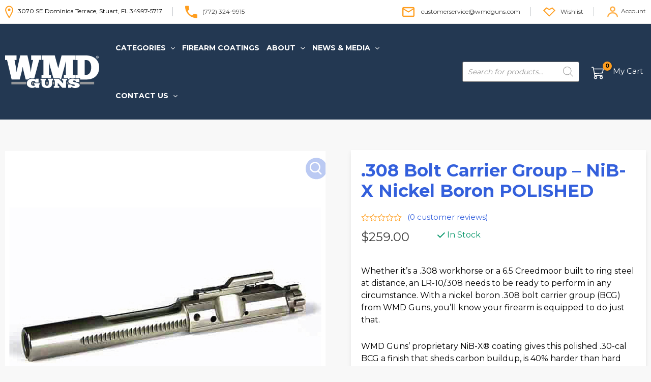

--- FILE ---
content_type: text/css
request_url: https://www.wmdguns.com/wp-content/plugins/blaze-online-checkout/assets/css/blaze-online-checkout.css?ver=1.0.4
body_size: 1750
content:
.accordion-item {
    display: flex;
    flex-wrap: nowrap;
    flex-direction: column;
    align-items: flex-start;
    margin-bottom: 16px;
    width: 100%;
}
.accordion-title {
    display: flex;
    align-items: center;
    width: 100%;
    min-height: 54px;
    padding-left: 30px;
    padding-right: 30px;
    padding-top: 10px;
    padding-bottom: 10px;
    color: #233852;
    font-size: 16px;
    line-height: 20px;
    font-weight: 600;
    background-color: #E2E8F0;
    text-transform: capitalize;
}
.accordion-title:before {
    margin-right: 20px;
    float: left;
    border: 2px solid #233852;
    color: #233852;
    border-radius: 50%;
    width: 32px;
    height: 32px;
    line-height: 30px;
    font-size: 14px;
    text-align: center;
}
.information-accordion:before {
    content: '1';
}
.billing-shipping-accordion::before {
    content: '2';
}
.woocommerce-checkout .payment-accordion::before {
    content: '3';
}
.woocommerce-checkout .edit-button {
    display: none;
    border: 0.5px solid #233852;
    height: 30px;
    margin: 10px 20px;
    font-weight: 500;
    font-size: 14px;
    line-height: 30px;
    text-align: center;
    color: #233852;
    max-width: 60px;
    width: 100%;
    border-radius: 5px;
    cursor: pointer;
    margin-left: auto;
}
.accordion-title.completed .edit-button {
    display: block;
}
.accordion-title.completed::before {
    content: url(../img/Check.png);
    filter: brightness(0.5);
    border: 2px solid #233852;
}

.express-checkout-container {
    text-align: left;
    align-items: center;
    justify-content: center;
    width: 100%;
    display: flex;
    flex-wrap: nowrap;
    flex-direction: column;
}
.express-title {
    width: 100%;
    align-items: center;
    justify-content: center;
}
.woocommerce-checkout .line {
    display: block;
}
.woocommerce-checkout .woocommerce-privacy-policy-text a.woocommerce-privacy-policy-link{
    color: #FF9E1F;
}
.woocommerce-checkout .form-checkout .line {
    margin-top: 20px;
    margin-bottom: 20px;
}
.woocommerce-checkout .line h2 {
    border-bottom: 1px solid #E8E8E8;
    position: relative;
    font-weight: 400;
    font-size: 14px !important;
    text-align: center;
    color: #555;
    line-height: 20px;
    margin: 0;
}
.woocommerce-checkout .line h2 span {
    background-color: #f8f8f8;
    position: relative;
    top: 10px;
    padding: 0 10px;
}
.woocommerce-checkout .express-content {
    border-left: 1px solid #E8E8E8;
    border-right: 1px solid #E8E8E8;
    border-bottom: 1px solid #E8E8E8;
    text-align: center;
    padding-top: 35px;
    padding-bottom: 25px;
    padding-left: 15px;
    padding-right: 15px;
    width: 100%;
}

.information-accordion-content .guest-form .btn-checkout-as-guest {
    display: flex;
    align-items: center;
    justify-content: center;
    background: #FF9E1F;
    border: none;
    border-radius: 3px;
    font-style: normal;
    font-weight: 600;
    font-size: 12px;
    line-height: 18px;
    color: #000;
    text-transform: uppercase;
    height: 42px;
    width: 100%;
    margin-top: 23px;
    text-align: center;
}
.information-content-preview span {
    padding: 20px 31px;
}

/* Accordion Content */
.accordion-content {
    width: 100%;
    padding-left: 30px;
    padding-right: 30px;
    padding-top: 20px;
    padding-bottom: 20px;
    border-left-color: #dfdfdf;
    border-left-width: 1px;
    border-left-style: solid;
    border-right-color: #dfdfdf;
    border-right-width: 1px;
    border-bottom-width: 1px;
    border-bottom-style: solid;
    border-right-style: solid;
    border-bottom-color: #dfdfdf;
}

.billing-shipping-accordion-content .btn-continue {
    display: flex;
    align-items: center;
    justify-content: center;
    background: #FF9E1F;
    border: none;
    border-radius: 3px;
    font-style: normal;
    font-weight: 600;
    font-size: 12px;
    line-height: 18px;
    color: #000;
    text-transform: uppercase;
    height: 42px;
    width: 100%;
    text-align: center;
    margin-top: 18px;
    margin-bottom: 20px;
}
.woocommerce-checkout .error-message, .woocommerce-checkout .field-error {
    font-size: 14px;
    color: red;
}

.woocommerce-checkout .accordion-content {
    display: none;
}
.woocommerce-checkout .information-accordion-content {
    display: block;
}

.woocommerce-checkout .billing-shippiing-content-preview {
    padding: 20px 31px 4px 31px !important;
}
.woocommerce-checkout .billing-shippiing-content-preview span {
    display: block;
}
.woocommerce-checkout .information-content-preview, .woocommerce-checkout .billing-shipping-content-preview {
    display: none;
}
/* Payment methods */
.woocommerce-checkout-payment ul li.wc_payment_method {
    border: 1px solid #D8D8D8;
    box-sizing: border-box;
    padding: 13px 20px !important;
    margin: 0 0 0.5em !important;
}
/* .woocommerce-checkout-payment .wc_payment_methods li.wc_payment_method .payment_box {
    display: none !important;
} */
.woocommerce-checkout #place_order {
    font-weight: 600;
    font-size: 12px;
    line-height: 18px;
    letter-spacing: 1px;
    text-transform: uppercase;
    text-align: center;
    padding: 16px 24px;
    outline: none;
    font-family: inherit;
    border-radius: 3px;
    display: flex;
    flex-direction: row;
    justify-content: center;
    width: 100%;
    background-color: #FF9E1F;
    color: #000;
    margin-top: 39px;
}
.woocommerce-checkout ul#shipping_method li {
    margin: 0 0 0.5em !important;
    line-height: 1.5em;
    list-style: none outside;
    text-indent: 0 !important;
}
.woocommerce-shipping-totals.shipping ul li {
    border: 1px solid #D8D8D8;
    box-sizing: border-box;
    padding: 5px;
}
.woocommerce-shipping-totals.shipping ul li {
    padding: 13px 20px !important;
}
.woocommerce-shipping-totals.shipping ul li.selected {
    box-shadow: 0px 3px 6px rgb(0 0 0 / 20%);
    border: 1px solid #555555;
}
table.blaze-online-checkout.select-shipping-method, table.blaze-online-checkout.select-shipping-method th, table.blaze-online-checkout.select-shipping-method td {
    border: 0;
}
table.blaze-online-checkout.select-shipping-method th {
    text-align: left;
    text-transform: uppercase;
    padding: 0;
}
table.blaze-online-checkout.select-shipping-method {
    margin-top: 20px;
}
.cart-count-container {
    width: 100%;
    display: flex;
    align-items: center;
    justify-content: space-between;
    margin-bottom: 10px;
}
.cart-count-container h2 {
    margin: 0;
    font-weight: 600;
    font-size: 24px;
    line-height: 32px;
}
.cart-count-container a {
    width: 20%;
    text-align: center;
    border-top-width: 1px;
    border-right-width: 1px;
    border-bottom-width: 1px;
    border-left-width: 1px;
    border-top-color: #000;
    border-right-color: #000;
    border-bottom-color: #000;
    border-left-color: #000;
    border-radius: 5px;
    padding-top: 3px;
    padding-bottom: 3px;
    color: #000;
    font-size: 15px;
    border-top-style: solid;
    border-right-style: solid;
    border-bottom-style: solid;
    border-left-style: solid;
}
.woocommerce-page.woocommerce-checkout form .blaze-online-checkout-order-review-wrap #order_review_heading{
    display: none;
}
.woocommerce-page.woocommerce-checkout form .blaze-online-checkout-order-review-wrap #order_review {
    width: 100%;
    float: none;
    border-width: 0px !important;
    padding-left: 0px !important;
    padding-right: 0px !important;
}
.blaze-online-checkout-order-review-wrap {
    margin-bottom: 40px;
}

/* Checkout my account tabs */
.checkout-account-tabs {
    margin-top: 20px;
}
.checkout-account-tabs ul.tabs.login-register {
    list-style: none;
    margin: 0;
    display: flex;
}
.checkout-account-tabs ul.tabs.login-register li {
    flex: 1;
    border-bottom: 2px solid #C5C8CC;
    border-top: 1px solid transparent;
    border-left: 1px solid transparent;
    border-right: 1px solid transparent;
    display: flex;
    align-items: center;
    justify-content: center;
}
.checkout-account-tabs ul.tabs.login-register li.active {
    border-top: 0px;
    border-left:  0px;
    border-right:  0px;
    border-bottom: 2px solid #FF9E1F;
}
.checkout-account-tabs ul.tabs.login-register li.active a {
    font-weight: 600;
    font-size: 14px;
    line-height: 16px;
    color: #000;
    padding: 20px;
    cursor: pointer;
    width: 100%;
    text-align: center;
}
.checkout-account-tabs ul.tabs.login-register li a {
    font-weight: 400;
    font-size: 14px;
    line-height: 16px;
    color: #000;
    padding: 20px;
    cursor: pointer;
    width: 100%;
    text-align: center;
}
.tab-panes .tab-pane {
    display: none;
    padding: 20px;
}
.tab-panes .tab-pane.active {
    display: block;
}
.tab-panes .tab-pane.active h2{
    font-weight: 600;
    font-size: 24px;
    line-height: 32px;
    color: #000;
}
.tab-panes .tab-pane.active p{
    font-weight: 400;
    font-size: 14px;
    line-height: 20px;
    color: #000;
}
.woocommerce-checkout .information-accordion-content .form-checkout h2{
    font-weight: 600;
    font-size: 24px;
    line-height: 32px;
    text-align: center
}
.woocommerce-page.woocommerce-checkout form #order_review tr.cart-subtotal td,
.woocommerce-page.woocommerce-checkout form #order_review tr.tax-total td,
.woocommerce-page.woocommerce-checkout form #order_review tr.order-total td{
    border-bottom: 1px solid #ebebeb;
}
.woocommerce-page.woocommerce-checkout form #order_review tr.cart-subtotal th,
.woocommerce-page.woocommerce-checkout form #order_review tr.tax-total th,
.woocommerce-page.woocommerce-checkout form #order_review tr.order-total th{
    font-weight: 400;
    font-size: 16px;
    line-height: 20px;
}
.woocommerce .checkout-account-tabs .tab-pane form {
    border: none;
    padding: 0;
    margin: 0;
}
table.shop_table.woocommerce-checkout-review-order-table td.product-name img {
    width: 76px;
    height: 76px;
    object-fit: contain;
    float: left;
    margin-right: 20px;
}
table.shop_table.woocommerce-checkout-review-order-table tfoot td {
    text-align: right;
}
@media screen and (min-width: 1024px) {
    .blaze-online-checkout-order-review-wrap {
        width: 40%;
        float: right;
        position: unset !important;
    }
}
.coupon-form .coupon-content {
    display: none;
}
.coupon-form a.coupon-toggle {
    display: block;
    padding: 10px;
    background: #F8F8F8;
    cursor: pointer;
    color: #3A3A3A;
}


--- FILE ---
content_type: text/css
request_url: https://www.wmdguns.com/wp-content/themes/blaze-online/style.css?ver=1.0.0
body_size: 17557
content:
/**
Theme Name: blaze-online
Author: Brainstorm Force
Author URI: http://wpastra.com/about/
Description: Astra is the fastest, fully customizable & beautiful theme suitable for blogs, personal portfolios and business websites. It is very lightweight (less than 50KB on frontend) and offers unparalleled speed. Built with SEO in mind, Astra comes with schema.org code integrated so search engines will love your site. Astra offers plenty of sidebar options and widget areas giving you a full control for customizations. Furthermore, we have included special features and templates so feel free to choose any of your favorite page builder plugin to create pages flexibly. Some of the other features: # WooCommerce Ready # Responsive # Compatible with major plugins # Translation Ready # Extendible with premium addons # Regularly updated # Designed, Developed, Maintained & Supported by Brainstorm Force. Looking for a perfect base theme? Look no further. Astra is fast, fully customizable and beautiful theme!
Version: 1.0.0
License: GNU General Public License v2 or later
License URI: http://www.gnu.org/licenses/gpl-2.0.html
Text Domain: blaze-online
Template: astra
*/

.ast-container{
	padding-left: 10px;
    padding-right: 10px;
}

#ast-mobile-header .site-logo-img{
	padding-right: 0px;
}

.site-header{
	position: -webkit-sticky;
    position: sticky;
    top: 0;
}

@media (max-width: 471px){
	#ast-mobile-header .site-header-section-left .site-header-focus-item{
		padding-right: 0px;
	}

	#ast-mobile-header .site-header-section-left .ast-header-html-6{
		padding-left: 0px;
	}

	#ast-mobile-header .ast-grid-right-section .ast-header-html-4{
		padding-right: 0px;
	}

	#ast-mobile-header .ast-grid-right-section .ast-header-html-4{
		padding-right: 0px;
	}
}

@media (max-width: 416px){
	.ast-mobile-header-wrap .ast-button-wrap .menu-toggle.main-header-menu-toggle{
		padding-left: 5px !important;
    	padding-right: 5px !important;
	}
}

@media (max-width: 921px){
	#masthead .ast-mobile-header-wrap .ast-primary-header-bar, #masthead .ast-mobile-header-wrap .ast-below-header-bar{
		padding-left: 10px;
    	padding-right: 10px;
	}
}

/*---fibosearch---*/
.ast-builder-html-element p:first-child{
	display: none;
}

.dgwt-wcas-no-submit .dgwt-wcas-ico-magnifier{
	left: auto;
    right: 12px;
}

.dgwt-wcas-no-submit .dgwt-wcas-sf-wrapp input[type=search].dgwt-wcas-search-input{
	padding-left: 10px;
	width: 326px;
	border-radius: 3px;
}

@media (max-width: 921px){
	.dgwt-wcas-no-submit .dgwt-wcas-sf-wrapp input[type=search].dgwt-wcas-search-input{
		width: 100%;
    	height: 34px;
    	background-color: #000;
    	color: #fff;
	}

	#ast-mobile-header .site-header-below-section-center,
	#ast-mobile-header .ast-header-html-1{
		display: block;
	}

	#ast-mobile-header .ast-header-html-1{
		padding-top: 10px;
    	padding-bottom: 10px;
	}
}

/*---menu---*/
.main-header-menu .menu-item-type-custom .menu-item-type-custom{
	border-left: 1px solid #C5C8CC;
}

.astra-megamenu .menu-item-type-taxonomy .sub-menu .menu-item-type-custom{
	border-left: none;
}

.astra-megamenu .menu-item-type-taxonomy .sub-menu .menu-item-object-custom .menu-link{
	color: #3460DC !important;
	font-weight: 600 !important;
	font-size: 12px !important;
	line-height: 16px !important;
}

.ast-desktop .ast-mega-menu-enabled .astra-megamenu-li:hover .astra-megamenu,
.main-header-bar .main-header-bar-navigation .sub-menu{
	border: none;
	border-top-width: 0px !important;
}

.ast-desktop .ast-primary-header-bar .main-header-menu > .menu-item{
	height: 94px;
}

.astra-megamenu .menu-item-has-children .sub-menu .menu-link{
	color: #6C6C6C;
	font-weight: 600;
	font-size: 12px;
	line-height: 16px;
}

.sub-menu .about-menu .menu-link,
.menu-item:nth-child(4) .sub-menu .menu-item .menu-link,
.menu-item:nth-child(5) .sub-menu .menu-item .menu-link,
.ast-desktop .ast-primary-header-bar .current-menu-parent > ul.sub-menu .about-menu .menu-link{
	color: #6C6C6C !important;
	font-weight: 600;
	font-size: 12px;
	line-height: 16px;
}

.astra-megamenu .menu-item:nth-child(4) .sub-menu .menu-item:last-child .menu-link,
.astra-megamenu .menu-item:nth-child(5) .sub-menu .menu-item:last-child .menu-link{
	color: #3460DC !important;
}

.astra-megamenu .menu-item-has-children .menu-link{
	font-weight: 600 !important;
	font-size: 14px;
	line-height: 16px;
}

.astra-megamenu .menu-item-type-custom .menu-link{
	font-weight: 600 !important;
	font-size: 14px !important;
	line-height: 16px !important;
	color: #000 !important;
}

.astra-megamenu .menu-item-type-custom .menu-link:hover,
.ast-builder-menu-1 .main-header-menu .sub-menu .menu-item .menu-link:hover,
.ast-desktop .ast-primary-header-bar .current-menu-parent > ul.sub-menu .about-menu .menu-link:hover{
	color: #ff9e1f !important;
}

.ast-desktop .ast-mega-menu-enabled .astra-megamenu-li:hover .astra-megamenu,
.ast-desktop .ast-mega-menu-enabled .astra-megamenu-li .astra-megamenu{
	padding: 20px 27.5px 26px 27.5px !important;
}

.main-header-bar .main-header-bar-navigation .sub-menu{
	padding: 20px 16.5px 26px 16.5px;
}

.astra-megamenu li .sub-menu{
	padding: 0px !important;
}

/*---mini cart---*/
.ast-primary-header .cart-container .ast-addon-cart-wrap,
.ast-primary-header .cart-container .ast-addon-cart-wrap .ast-woo-header-cart-info-wrap{
	background-color: transparent;
}

.ast-primary-header .cart-container .ast-addon-cart-wrap .ast-woo-header-cart-title{
	font-weight: 400;
    font-size: 14px;
    line-height: 16px;
}

.ast-site-header-cart .ast-addon-cart-wrap i.astra-icon:after{
	background-color: transparent;
	color: #fff;
}

@media (min-width:1277px){
	.ast-addon-cart-wrap:after{
		content:"My Cart";
	}
}

@media (max-width:1206px) and (min-width: 1008px){
	.ast-addon-cart-wrap:after{
		content:"My Cart";
	}
}

@media (max-width: 410px) and (min-width: 396px){
	.ast-site-header-cart .ast-addon-cart-wrap i.astra-icon:after{
		right: -37px;
	}

	.ast-addon-cart-wrap{
		height: 33px;
	}
}

@media (max-width: 395px){
	.ast-builder-grid-row>.site-header-primary-section-center{
		width: 170px;
	}

	.ast-addon-cart-wrap .ast-icon{
		left: -12px !important;
	}

	.ast-site-header-cart .ast-addon-cart-wrap i.astra-icon:after{
		right: 2px !important;
		left: 16px;
	}

	.ast-addon-cart-wrap{
		height: 33px;
	}
}

.ast-addon-cart-wrap .ast-icon{
	position: relative;
    left: -8px;
    font-size: 30px;
    top: 2px;
}

.ast-site-header-cart .ast-addon-cart-wrap i.astra-icon:after{
	background-color: #FF9E1F;
    color: #000;
	top: -8px;
    right: -2px;
}

/*---footer---*/
* {
  box-sizing: border-box;
}

.column-1 {
  float: left;
  width: 18%;
}

.column-2 {
  float: left;
  width: 77%;
}

.row:after {
  content: "";
  display: table;
  clear: both;
}

.footer-widget-area.widget-area.site-footer-focus-item{
	width: 100%;
}

#mc_embed_signup form{
	padding: 0px !important;
}

#mc-embedded-subscribe{
	background-color: #FF9E1F;
	border-radius: 3px !important;
	padding-top: 11px;
	padding-bottom: 11px;
	color: #000;
	font-weight: 600;
	font-size: 10px;
	line-height: 14px;
}

#mc_embed_signup .mc-field-group input{
	border-radius: 3px;
}

.footer-widget-area .ast-divider-wrapper{
	opacity: .3;
}

.social-icons .social-icon {
    width: 25px; height: 25px; /* SET SIZE OF ICONS HERE */
	/* padding-left: 10px; */
	padding-right: 80px;
    display: inline-block;
    background-size: contain;
    background-repeat: no-repeat;
	float: left;margin-top: 33px;
}

.fb-ico {
    background-image: url("/wp-content/themes/blaze-online/assets/images/fb.png");
}
/*.fb-ico:hover {
    background-image: url("/wp-content/themes/blaze-online/assets/images/FB-Orange.png");
 }*/

.twitter-ico {
    background-image: url("/wp-content/themes/blaze-online/assets/images/twitter.png");
}
/*.twitter-ico:hover {
    background-image: url("/wp-content/uploads/2020/04/Twitter-Orange.png");
 }
*/
.instagram-ico {
    background-image: url("/wp-content/themes/blaze-online/assets/images/insta.png");
}
/*.instagram-ico:hover {
    background-image: url("/wp-content/uploads/2020/04/Instagram-Orange.png");
}*/

.youtube-ico {
    background-image: url("/wp-content/themes/blaze-online/assets/images/youtube.png");
}
/*.youtube-ico:hover {
    background-image: url("/wp-content/uploads/2020/04/Youtube-Orange.png");
}*/

@media (max-width: 991px){
	.header-widget-area .social-icons .social-icon {
	    width: 27px;
	    height: 27px;
	    padding-right: 40px;
	    display: inline-block;
	    background-size: contain;
	    background-repeat: no-repeat;
	    margin-top: 20px;
	    margin-left: 30px;
	    margin-bottom: 50px;
	}

	.single-product.woocommerce.tablet-rel-up-columns-3 .related ul.products{
		grid-template-columns: repeat(2, minmax(0, 1fr));
	}

	.header-widget-area .fb-ico {
	    background-image: url("/wp-content/themes/blaze-online/assets/images/mobile-fb.png");
	    margin-left: 20px !important;
	}

	.header-widget-area .twitter-ico {
	    background-image: url("/wp-content/themes/blaze-online/assets/images/mobile-twitter.png");
	}

	.header-widget-area .instagram-ico {
	    background-image: url("/wp-content/themes/blaze-online/assets/images/mobile-insta.png");
	}


	.header-widget-area .youtube-ico {
	    background-image: url("/wp-content/themes/blaze-online/assets/images/mobile-youtube.png");
	}

	.ast-site-header-cart .widget_shopping_cart{
		display: none !important;
	}

	.astra-cart-drawer.active,
	.astra-cart-drawer.open-right{
		max-width: 350px;
		min-width: 350px;
		padding-left: 24px;
    	padding-right: 24px;
	}

	.ast-addon-cart-wrap .ast-icon{
		content: url(/wp-content/themes/blaze-online/assets/images/mini-cart.svg) !important;
	}

	.woocommerce-checkout .ast-custom-header .wpb_wrapper{
		display: flex;
	}

	.woocommerce-checkout .ast-custom-header .wpb_wrapper .wpb_single_image{
		text-align: left;
	    width: 55%;
	    float: left;
	    display: flex;
    	align-items: center;
	}

	.woocommerce-checkout .ast-custom-header .wpb_wrapper .mobile-checkout-total{
		width: 45%;
		text-align: right;
		display: flex;
		justify-content: space-evenly;
		align-items: center;
	}

	.woocommerce-checkout .ast-custom-header .wpb_wrapper .ct-left{
		width: 100%;
		text-align: right;
		display: flex;
		justify-content: space-evenly;
		align-items: center;
	}

	.woocommerce-checkout h1.vc_custom_heading{
		display: none;
	}

	.woocommerce-checkout div.woocommerce{
		margin-top: 0px;
	}

	.woocommerce-checkout .ast-custom-header .wpb_wrapper .total-label{
		font-weight: 400;
	    font-size: 16px;
	    line-height: 20px;
	    color: #fff;
	}

	.woocommerce-checkout .ast-custom-header .wpb_wrapper .total-value{
		font-weight: 600;
		font-size: 16px;
		line-height: 20px;
		color: #fff;
	}

	.woocommerce-checkout .ast-custom-header .wpb_wrapper .ct-right a{
		height: 60px;
	    display: block;
	    background-image: url(/wp-content/themes/blaze-online/assets/images/cart-arrow.svg);
	    width: 16px;
	    background-position: center;
	    background-repeat: no-repeat;
	}

	.woocommerce-checkout .ast-custom-header .wpb_wrapper .ct-right a.btn-toggle-cart.active{
		transform: rotate(180deg);
	}

	.yes-js.js_active .woocommerce.single-product .ast-container #primary{
		margin-top: 12px !important;
	}

	.woocommerce.single-product div.product form.cart center:before{
		content: '';
	    position: fixed;
	    bottom: 0;
	    background: rgba(0,0,0, 0.5);
	    height: 66px;
	    width: 100%;
	    left: 0;
	    z-index: 100;
	}

	.single-product.woocommerce div.product form.cart div.quantity{
		position: fixed;
	    bottom: 10px;
	    margin: 0;
	    left: 10px;
	    width: calc(100% - 20px);
	    z-index: 120;
	}
	.woocommerce.single-product div.product form.cart .button.single_add_to_cart_button{
		position: fixed;
		bottom: 10px;
		z-index: 120;
		right: 10px;
		width: calc(65% - 20px);
	}
}

/*---tablet---*/
@media (max-width: 1443px) and (min-width:1207px){
	.ast-builder-menu-1 .menu-item > .menu-link{
		padding: 0px 7px 0px 7px;
	}
	.ast-logo-title-inline .ast-site-identity{
		padding-left: 0px;
    		padding-right: 0px;
	}

	.ast-builder-layout-element[data-section="title_tagline"]{
		padding-right: 0px;
	}

	.dgwt-wcas-no-submit .dgwt-wcas-sf-wrapp input[type=search].dgwt-wcas-search-input{
		width: 100%;
	}
}

@media (max-width: 1016px){
	.ast-builder-menu-1 .menu-item > .menu-link{
		padding: 0px 10px 0px 10px;
	}
	.ast-logo-title-inline .ast-site-identity{
		padding-left: 0px;
    		padding-right: 0px;
	}

	.ast-builder-layout-element[data-section="title_tagline"]{
		padding-right: 0px;
	}

	.site-header-section>div:last-child{
		padding-left: 0px;
	}
}

@media (max-width: 1087px) and (min-width: 1009px){
	.ast-builder-menu-1 .menu-item > .menu-link{
		padding: 0px 7px 0px 7px;
	}
}

@media (max-width: 1078px) and (min-width: 1009px){
	.ast-logo-title-inline .ast-site-identity{
		padding-left: 0px;
    		padding-right: 0px;
	}

	.ast-builder-layout-element[data-section="title_tagline"]{
		padding-right: 0px;
	}
}

@media (max-width: 1008px) and (min-width:992px){
	.ast-builder-menu-1 .menu-item > .menu-link{
		padding: 0px 7px 0px 7px;
	}
	.ast-logo-title-inline .ast-site-identity{
		padding-left: 0px;
    		padding-right: 0px;
	}

	.ast-builder-layout-element[data-section="title_tagline"]{
		padding-right: 0px;
	}
}

@media (max-width: 1208px) and (min-width:992px){
	#ast-desktop-header .ast-builder-menu-1{
		padding: 0px;
	}
}

@media (max-width: 1206px) and (min-width:922px){
	#ast-mobile-header{
		display: block;
	}
	
	#ast-mobile-header{
		display: block;
		background-color: #233852 !important;
	}
	
	.ast-below-header-bar {
	    background-color: #233852 !important;
	}

	.dgwt-wcas-no-submit .dgwt-wcas-sf-wrapp input[type=search].dgwt-wcas-search-input{
		width: 100%;
    	height: 34px;
    	color: #000;
	}

	#ast-mobile-header .site-header-below-section-center,
	#ast-mobile-header .ast-header-html-1{
		display: block;
	}

	#ast-mobile-header .ast-header-html-1{
		padding-top: 10px;
    	padding-bottom: 10px;
	}
}

@media (max-width: 1206px) and (min-width:992px){
	#ast-mobile-header .main-header-bar-wrap{
		display: none;
	}

	#ast-desktop-header .ast-header-html-1{
		display: none;
	}

	#ast-mobile-header .main-header-bar-wrap{
		display: none;
	}
}

@media (max-width: 991px){
	#ast-desktop-header{
		display: none;
	}

	.ast-mobile-header-wrap .ast-primary-header-bar{
		min-height: 54px;
	}

	.ast-builder-menu-mobile .main-navigation .main-header-menu{
		padding-left: 19px;
    	padding-right: 19px;
	}

	.ast-below-sticky-header-active .ast-below-header-wrap .ast-below-header{
		min-height: 54px !important;
		border-bottom: 0px;
	}

	.ast-sticky-active{
		margin: 0px !important;
	}
}

.ast-mobile-popup-header{
	position: absolute;
    	left: 80%;
    	top: 2px;
}

.ast-mobile-popup-header .ahfb-svg-iconset svg{
	width: 35px;
    	height: 30px;
    	transition: none;
    	color: #FF9E1F;
    	border: 1px solid #FF9E1F;
    	position: relative;
		left: 10px;
}

.ast-mobile-popup-content .ast-builder-layout-element:not(.ast-builder-menu):not(.ast-header-divider-element){
	padding: 22px 20px;
	box-shadow: 0px 4px 8px rgb(0 0 0 / 8%);
    	margin-bottom: 10px;
}

@media (min-width: 922px){
	.for-mobile{
		display: none !important;
	}
}

.ast-woo-header-cart-title{
	display: none;
}

.vc_images_carousel .vc_carousel-control .icon-next, .vc_images_carousel .vc_carousel-control .icon-prev{
	font-size: 80px !important;
	color: #000;
}

h3.categories-heading,
h1.categories-heading{
	font-weight: 600;
}

.categories-wrapper .wpb_wrapper:hover{
	box-shadow: 0px 13px 37px rgba(0, 0, 0, 0.21);
	border-radius: 3px;
}

.categories-wrapper .wpb_wrapper:hover .wpb_single_image{
	border: 1px solid #000 !important;
	border-top: 0px !important;
}

.categories-wrapper .wpb_wrapper:hover h4.categories-custom-headings{
	background-color: #FF9E1F !important;
	color: #000 !important;
	border: 1px solid #000;
	border-bottom: 0px;
}

.categories-wrapper .wpb_wrapper{
	box-shadow: 0px 1px 0px 0px #E2E8F0;
	border-radius: 3px;
}

.categories-custom-headings{
	border-start-start-radius: 3px;
    border-start-end-radius: 3px;
}

.categories-custom-headings a{
	text-decoration: none !important;
	font-weight: 600;
}

.home .woocommerce ul.products li.product.align-left {
	box-shadow: 0px 4px 8px rgb(0 0 0 / 8%);
    border-radius: 3px;
    width: 90%;
	padding: 10px 35px 25px 35px;
    background-color: #fff;
    border: 1px solid #fff;
    justify-content: space-around;
}

.home .woocommerce ul.products li.product.align-left:hover,
.archive.woocommerce ul.products li.product.align-left:hover,
.single-product.woocommerce ul.products li.product.align-left:hover{
	box-shadow: 0px 13px 37px rgba(0, 0, 0, 0.21);
	border:1.5px solid #A9ACAF;
	border-radius: 3px;
}

.home .woocommerce ul.products li.product a img{
	max-width: 355px;
	max-height: unset;
    margin: auto;
}

.home .woocommerce ul.products li.product.box-shadow-0.box-shadow-0-hover .astra-shop-summary-wrap{
	text-align: center;
}

.home .woocommerce ul.products li.product.box-shadow-0.box-shadow-0-hover .astra-shop-summary-wrap .star-rating{
	margin: auto;
	padding-bottom: 25px !important;
}

.home .woocommerce ul.products li.product.box-shadow-0.box-shadow-0-hover .astra-shop-summary-wrap h2.woocommerce-loop-product__title{
	font-size: 14px;
    line-height: 16px;
    padding-bottom: 15px;
}

.home .woocommerce ul.products li.product.box-shadow-0.box-shadow-0-hover .astra-shop-summary-wrap .star-rating::before,
.home .woocommerce ul.products li.product.box-shadow-0.box-shadow-0-hover .astra-shop-summary-wrap .star-rating span::before{
	color: #FF9E1F;
}

.ult-item-wrap .woocommerce .products{
	grid-template-columns: repeat(1,1fr) !important;
}

.home .woocommerce ul.products li.product .button{
	background-color: #FF9E1F;
    color: #000;
    font-weight: 400;
    font-size: 12px;
    line-height: 18px;
}

.home .woocommerce ul.products li.product.align-left:hover .button,
.archive.woocommerce ul.products li.product.align-left:hover .button,
.single-product.woocommerce ul.products li.product.align-left:hover .button{
	background-color: #3460DC;
	color: #fff;
}

.iconic-wis-product-image--fade,
.iconic-wis-product-image {
	display: flex;
	min-height: 300px;
	max-height: 300px;
	align-items: center;
	justify-content: center;
	height: 100%;
}

.product-type-simple .iconic-wis-product-image--fade,
.product-type-simple .iconic-wis-product-image{
	min-height: 330px;
    max-height: 330px;
}

a.iconic-wis-product-image--fade img.attachment-woocommerce_thumbnail:nth-child(2){
	display: none !important;
	top: auto;
	left: auto;
}

a.iconic-wis-product-image--fade:hover img.attachment-woocommerce_thumbnail:nth-child(2){
	display: block !important;
	top: auto;
	left: auto;
}

.iconic-wis-product-image--fade img:first-child{
	top: auto;
	left: auto;
}

.custom-new-arrival .vc_inner .vc_column-inner{
	padding: 0px;
}

.woocommerce-breadcrumb,
.single-product .ast-header-breadcrumb{
	display: none;
}

.ast-header-breadcrumb{
	padding-top: 23px;
    background-color: #F8F8F8;
    border: none;
}

.ast-left-sidebar #secondary,
.ast-left-sidebar #primary{
	margin-top: 33px;
}

.ast-left-sidebar #primary{
	border-left: none;
}

.ast-left-sidebar #secondary{
	border-right: none;
	padding-right: 0px;
}

.woocommerce-products-header:before{
	display: none;
}

.woocommerce ul.products li.product.align-left, .woocommerce-page ul.products li.product.align-left{
	text-align: center;
    background: #FFFFFF;
    box-shadow: 0px 4px 8px rgb(0 0 0 / 8%);
    border-radius: 3px;
    padding: 15px 15px 23px 15px !important;
    min-height: 610px;
    border: 1px solid #fff;
    justify-content: space-between;
}

.woocommerce ul.products li.product .star-rating{
	margin: auto !important;
}

.woocommerce ul.products li.product .button, .woocommerce-page ul.products li.product .button{
	background: #FF9E1F;
    border-radius: 3px;
    color: #000;
    font-weight: 400;
    font-size: 12px;
    line-height: 18px;
    max-width: 205px;
    width: 100%;
    text-transform: uppercase;
}

.woocommerce ul.products li.product .woocommerce-loop-product__title, .woocommerce-page ul.products li.product .woocommerce-loop-product__title{
	font-weight: 400;
    font-size: 14px;
    line-height: 16px;
    padding-top: 0px;
    max-height: 133px;
	min-height: 108px;
}

.woocommerce .star-rating, .woocommerce .comment-form-rating .stars a, .woocommerce .star-rating::before{
	color: #FF9E1F;
}

.woocommerce ul.products li.product .ast-woo-product-category, .woocommerce-page ul.products li.product .ast-woo-product-category{
	font-weight: 400;
    font-size: 14px;
    line-height: 20px;
    padding-top: 13px;
    padding-bottom: 18px;
    color: #6C6C6C !important;
}

.woocommerce ul.products li.product .price, .woocommerce-page ul.products li.product .price{
	font-weight: 600;
    font-size: 14px;
    line-height: 16px;
    margin-top: 20px;
}

.archive.woocommerce .woocommerce-products-header .woocommerce-products-header__title{
	font-weight: 600;
    font-size: 34px;
    line-height: 40px;
    color: #000;
    border-bottom: 1px solid #C5C8CC;
    padding-bottom: 20px;
    padding-top: 20px;
    margin-bottom: 0px;
}

.archive.woocommerce .woocommerce-products-header .term-description p{
	font-weight: 400;
    font-size: 16px;
    line-height: 24px;
	color: #000;;
	padding-bottom: 10px;
	margin-bottom: 10px;
}

.archive.woocommerce .woocommerce-products-header .term-description-excerpt p{
	font-weight: 400;
    font-size: 16px;
    line-height: 24px;
	color: #000;
	padding-bottom: 5px;
	margin-bottom: 0px;
}

.archive.woocommerce .woocommerce-products-header .term-description-excerpt .read-more{
	padding-top:10px
}

.archive.woocommerce .woocommerce-products-header .term-description-excerpt .hideable-toggle,
.archive.woocommerce .woocommerce-products-header .term-description .hideable-toggle{
	border-bottom: 1px solid #C5C8CC;
	width: 100%;display: block;
	padding-bottom: 18px;
}

.archive.woocommerce .woocommerce-result-count{
	font-weight: 400;
	font-size: 16px;
	line-height: 24px;
	color: #939598;
	margin-right: auto;
	margin-top: 20px;
}

.archive.woocommerce .woocommerce-products-header img.woocommerce-category-image, .archive.woocommerce .woocommerce-products-header img.woocommerce-category-image-desktop{
	max-width: 550px;
	width: 100%
}

.archive.woocommerce .woocommerce-result-count:last-of-type{
	float: none;
    width: 100%;
    text-align: center;
    padding-bottom: 30px;
}

.archive.woocommerce .sidebar-main #text-2:before{
	content: "FILTER BY";
	font-weight: 600;
	font-size: 20px;
	line-height: 24px;
	color: #000;
}

.woocommerce .astra-shop-thumbnail-wrap{
	max-height: 300px;
    height: 100%;
    display: none;
    align-items: center;
    justify-content: center;
}

.archive.woocommerce .astra-shop-thumbnail-wrap{
	display: none;
}

.woocommerce ul.products li.product a img{
	max-height: 300px;
}

#ast-breadcrumbs-yoast a{
	color: #000;
}

.wcpf-field-item.wcpf-box-style .wcpf-heading-label{
	background-color: #E2E8F0;
    padding: 12px !important;
	margin-top: 20px;
}

.wcpf-field-checkbox-list .wcpf-checkbox-list .wcpf-checkbox-item .wcpf-checkbox-label{
	padding-top: 11px;
    padding-bottom: 11px;
}

.wcpf-field-button .wcpf-button{
	border: 1px solid #000;
	background-color: #f8f8f8;
	padding-top: 11px;
	padding-bottom: 11px;
	width: 50%;
	border-radius: 3px;
	color:  #000;
	font-weight: 600;
	font-size: 10px;
	line-height: 14px;
}

.wcpf-filter .wcpf-checkbox-item, .wcpf-filter .wcpf-checkbox{
	border-bottom: 1px solid #EDEDED;
}

.wcpf-field-item.wcpf-box-style .wcpf-price-slider:first-of-type{
	background-color: transparent;
}

.search.search-no-results #secondary, .search.search-results #secondary{
	display: none;
}

.search.search-no-results #primary, .search.search-results #primary{
	width: 100%;
	padding-left: 0px;
}

.search.search-no-results .woocommerce-products-header .woocommerce-products-header__title,
.search.search-results .woocommerce-products-header .woocommerce-products-header__title{
	border-bottom: none !important;
	font-weight: 600 !important;
	font-size: 24px !important;
	line-height: 32px !important;
	color: #000 !important;
	margin-bottom: 0px !important;
	text-transform: uppercase;
}

.search.search-no-results .woocommerce-info{
	border-top: none;
	background-color: #E2E8F0;
	font-weight: 400;
	font-size: 16px;
	line-height: 24px;
	color: #000;
}

.search.search-no-results .woocommerce-info:before{
	color: #000;
}

.archive.woocommerce .wcpf-more-button .wcpf-more-button-inner .wcpf-more-icon{
	display: none;
}

.archive.woocommerce .wcpf-more-button .wcpf-more-button-inner span{
	text-decoration: underline;
}

.archive.woocommerce .wcpf-more-button .wcpf-more-button-inner{
	padding-left: 0px;
	padding-top: 10px;
	font-weight: 400;
	line-height: 16px;
	color: #3460DC;
}

.archive.woocommerce .product-type-variable p,
.single-product.woocommerce .related .product-type-variable p{
	display: none;
}

.archive.woocommerce .product-type-variable p:first-of-type,
.single-product.woocommerce .related .product-type-variable p:first-of-type{
	display: block !important;
	font-weight: 400;
	font-size: 14px;
	line-height: 20px;
	color: #6C6C6C;
	margin-bottom: 10px;
	position: relative;
	top: 115px;
}

.single-product .ast-woocommerce-container .ast-article-single .entry-summary{
	box-shadow: 0px 4px 8px rgb(0 0 0 / 8%);
    background-color: #fff;
    padding: 20px;
}

.single-product .ast-woocommerce-container .ast-article-single .entry-summary h1.product_title{
	font-weight: 600;
	font-size: 34px;
	line-height: 40px;
	color: #3460DC;
}

.single-product .ast-woocommerce-container .ast-article-single .entry-summary p.price{
	font-weight: 400;
    font-size: 24px;
    line-height: 32px;
    color: #3A3A3A;
    display: inline-flex;
	width: 100%;
}

.single-product .ast-woocommerce-container .ast-article-single .entry-summary .woocommerce-product-details__short-description p{
	font-weight: 400;
    font-size: 16px;
    line-height: 24px;
    color: #000;
}

.single-product .ast-woocommerce-container .ast-article-single .entry-summary .single_add_to_cart_button{
	padding: 10px 60px;
    background: #FF9E1F;
    border-radius: 3px;
    color: #000;
    font-weight: 600;
    font-size: 12px;
    line-height: 18px;
    text-transform: uppercase;
}

.single-product .ast-woocommerce-container .ast-article-single #accordion-container{
    border-width: 0px;
}

.single-product .ast-woocommerce-container .ast-article-single #accordion-container .drawer,
.single-product .ast-woocommerce-container .ast-article-single #accordion-container .drawer .accordion-header{
	border: none;
}

.single-product .ast-woocommerce-container .ast-article-single #accordion-container .drawer .accordion-item{
	border: none;
    margin-bottom: 7px;
    box-shadow: 0px 4px 8px rgb(0 0 0 / 8%);
    border-radius: 3px;
}

.single-product .ast-woocommerce-container .ast-article-single #accordion-container .drawer .accordion-header{
	padding: 20px;
    min-height: 60px;
    width: 100%;
}

.single-product .ast-woocommerce-container .ast-article-single #accordion-container .drawer .accordion-header-active h1{
	color:#FF9E1F !important;
}

.single-product .ast-woocommerce-container .ast-article-single #accordion-container .drawer .accordion-header h1{
	font-weight: 600;
	font-size: 16px;
	line-height: 20px;
	color: #000;
	text-transform: capitalize;
}

@media (max-width: 1400px) and (min-width: 768px){
	.iconic-wis-product-image--fade,
	.iconic-wis-product-image {
		display: flex;
		min-height: 280px;
		max-height: 280px;
		align-items: center;
		justify-content: center;
		height: 100%;
	}

	.product-type-simple .iconic-wis-product-image--fade,
	.product-type-simple .iconic-wis-product-image{
		min-height: 310px;
	    max-height: 310px;
	}

	.woocommerce ul.products li.product.align-left, .woocommerce-page ul.products li.product.align-left{
		/*max-height: 555.85px;*/
		min-height: auto;
	}

	.woocommerce ul.products li.product a img.attachment-woocommerce_thumbnail{
		max-height: 280px;
	}
}

@media (max-width: 767px){
	.woocommerce-page ul.products:not(.elementor-grid).columns-3{
		grid-template-columns: repeat(2, minmax(0,1fr)) !important;
	}

	.home.woocommerce ul.products:not(.elementor-grid).columns-3{
		grid-template-columns: repeat(1, minmax(0,1fr)) !important;
	}

	.type-page .vc_tta.vc_general .vc_tta-panel{
		width: 100%;
	}

	.vc_tta.vc_general .vc_tta-panels-container .vc_tta-panels{
		box-shadow: none;
		background-color: unset !important;
		padding: 0px !important;
	}

	.vc_tta.vc_general .vc_tta-panel-title{
		text-align: left;
		font-weight: 600;
		font-size: 16px;
		line-height: 20px;
		color: #000;
	}

	.vc_tta.vc_general .vc_tta-panel-heading{
		border: 0px !important;
	}

	.vc_tta-shape-rounded:not(.vc_tta-o-no-fill) .vc_tta-panel.vc_active .vc_tta-panel-body{
		background: #FFFFFF;
		box-shadow: 0px 4px 8px rgba(0, 0, 0, 0.08);
	}

	.vc_tta-color-grey.vc_tta-style-classic .vc_tta-panel.vc_active .vc_tta-panel-heading{
		border-bottom: 2px solid #FF9E1F !important;
	}

	.vc_tta-color-grey.vc_tta-style-classic .vc_tta-panel.vc_active .vc_tta-panel-title>a:after{
		content: "\25be";
		transform: rotate(180deg);
		float: right;
	}

	.vc_tta-color-grey.vc_tta-style-classic .vc_tta-panel .vc_tta-panel-title>a:after{
		content: "\25be";
		display: block;
		float: right
	}

	.page-template-default .woocommerce ul.products:not(.elementor-grid){
		grid-template-columns: repeat(2,1fr);
	}

	.page-template-default .woocommerce ul.products li.product.align-left{
		max-height: none;
	}
}

@media (max-width: 544px){
	.home .categories-wrapper .vc_column-inner{
		padding-left: 7.5px;
    	padding-right: 7.5px;
	}

	.home .categories-wrapper .wpb_wrapper{
		box-shadow: 0px 6px 12px rgba(0, 0, 0, 0.11);
	}

	.home .vc_row .categories-wrapper .wpb_single_image{
		margin-bottom: 15px;
	}

	.home .categories-wrapper .wpb_single_image img{
		max-height: 96px;
	}

	.iconic-wis-product-image--fade, .iconic-wis-product-image{
		max-height: 200px !important;
		min-height: 200px !important;
	}

	.archive.woocommerce .woocommerce-products-header{
		margin-bottom: 20px;
	}

	.archive.woocommerce .woocommerce-products-header .woocommerce-products-header__title{
		font-weight: 600;
		font-size: 20px;
		line-height: 24px;
		text-transform: uppercase;
	}

	.woocommerce .astra-shop-filter-button .astra-woo-filter-text, .woocommerce button.astra-shop-filter-button .astra-woo-filter-text{
		font-weight: 600;
		font-size: 10px;
		line-height: 14px;
	}

	.archive.woocommerce .woocommerce-products-header .term-description-excerpt p,
	.archive.woocommerce .woocommerce-products-header .term-description-excerpt .read-more{
		font-weight: 400;
		font-size: 14px;
		line-height: 20px;
		border-bottom: none;
	}

	.archive.woocommerce .woocommerce-result-count{
		margin-top: 0px;
		font-weight: 400;
		font-size: 14px;
		line-height: 20px;
	}

	.archive.woocommerce .woocommerce-products-header .woocommerce-products-header__title{
		font-weight: 600;
		font-size: 20px;
		line-height: 24px;
	}

	.woocommerce ul.products li.product a img.attachment-woocommerce_thumbnail{
		max-height: 200px;
	}

	.woocommerce ul.products li.product.align-left, .woocommerce-page ul.products li.product.align-left{
		max-height: 555.85px;
		min-height: auto
	}

	.home .woocommerce ul.products li.product.align-left{
		max-height: 100%;
		min-height: auto;
	}

	.search.search-no-results .woocommerce-products-header .woocommerce-products-header__title{
		font-weight: 600 !important;
		font-size: 20px !important;
		line-height: 24px !important;
		padding-bottom: 0px !important;
		margin-bottom: 22px !important;
		margin-top: 15px !important;
		width: 100% !important;
	}

	.search.search-results .woocommerce-products-header .woocommerce-products-header__title{
		font-weight: 600 !important;
		font-size: 20px !important;
		line-height: 24px !important;
		margin-bottom: 22px !important;
		margin-top: 15px !important;
		width: 50% !important;
		float: left !important;
	}

	.search.woocommerce button.astra-shop-filter-button{
		display: block !important;
	}

	.search.woocommerce .woocommerce-result-count{
		width: 55% !important;
		margin-top: 0px;
	}

	.footer-widget-area .custom-html-widget button:focus{
		color: #FF9E1F;
	}

	.footer-widget-area .custom-html-widget > button:focus:after{
		filter: sepia(1) !important;
	}

	h3.categories-heading{
		font-size: 16px;
		line-height: 20px;
	}

	h1.categories-heading{
		font-size: 20px;
		line-height: 24px;
	}

	.vc_column_container .view-hover p{
		top: 10px !important;
	}

	.woocommerce .woocommerce-ordering, .woocommerce-page .woocommerce-ordering{
		float: right;
		width: 40%;
		margin-top: 0px !important;
	}

	.woocommerce .woocommerce-ordering select{
		width: 100%;
		font-weight: 400;
		font-size: 12px;
		line-height: 16px;
	}

	.archive.woocommerce .woocommerce-result-count{
		width: 45%;
	}
}

@media (max-width: 897px){
	.home .woocommerce ul.products li.product.align-left {
		padding: 10px 18px 25px 18px;
	}
}

@media (max-width: 991px){
	.ast-builder-menu-mobile .main-navigation .menu-item.menu-item-has-children > .ast-menu-toggle:after{
		content: url(/wp-content/themes/blaze-online/assets/images/plus-icon.svg);
		filter: brightness(0.5);
		position: relative;
    	top: 5px;
	}

	.ast-mobile-popup-content .ast-submenu-expanded > .ast-menu-toggle:after{
		content: url(/wp-content/themes/blaze-online/assets/images/minus-icon.svg) !important;
		filter: brightness(0.5);
	}

	.ast-header-break-point .ast-icon.icon-arrow svg{
		display:none;
	}

	.archive.woocommerce .woocommerce-products-header img.woocommerce-category-image-desktop{
		margin-bottom: 20px;
	}

	.ast-left-sidebar #primary{
		border-left: none;
		padding-top: 0px;
		margin-top: 18px;
	}

	.ast-header-breadcrumb{
		border-bottom-width: 0px !important;
	}

	.archive.woocommerce .woocommerce-products-header .woocommerce-products-header__title{
		margin-bottom: 20px;
		padding-bottom: 0px;
		padding-top: 0px;
		border-bottom: 0px;
		width: 100%;
		float: none;
	}

	.search.search-results .woocommerce-products-header .woocommerce-products-header__title{
		margin-bottom: 20px;
		padding-bottom: 20px;
		padding-top: 0px;
		border-bottom: 0px;
		width: 100%;
		float: none;
	}

	.home .ult-carousel-wrapper button.square-bg{
		height: 5em;
		background-color: rgba(0, 0, 0, 0.5) !important;
	}

	.home .ult-carousel-wrapper.ult_full_width button.slick-prev{
		left: 0;
	}

	.home .ult-carousel-wrapper.ult_full_width button.slick-next{
		right: 0;
	}

	.home .ultsl-arrow-left4:before,
	.home .ultsl-arrow-right4:before{
		color: #C9C9C9;
	}

	.yes-js.js_active .archive.woocommerce .ast-container #primary{
		margin-top: 5px !important;
	}

	.ast-woo-shop-archive.ast-left-sidebar #secondary{
		display: none;
	}

	#ast-hf-mobile-menu li.menu-item .menu-link span.menu-text{
		font-size: 14px;
	}

	#ast-hf-mobile-menu li.menu-item .menu-link{
		height: 39px;
		display: flex;
		align-items: center;
		padding-left: 10px;
    	padding-right: 10px;
	}

	.ast-builder-menu-mobile .main-navigation .menu-item.menu-item-has-children > .ast-menu-toggle{
		padding-right: 0px;
		padding-left: 0px;
		width: 25px;
	}

	.ast-builder-menu-mobile .main-navigation .menu-item:hover > .menu-link{
		background-color: #F1F5F9;
	}

	.ast-builder-menu-mobile .main-navigation .menu-item.menu-item-has-children:hover > .ast-menu-toggle:after{
		content: "";
	    background: url(/wp-content/themes/blaze-online/assets/images/toggleplus-hover.svg) no-repeat 0 0;
		background-size: 100%;
		display: block;
		width: 25px;
		height: 37px;
		filter: none;
		position: relative;
	    top: 5px;
	}

	.ast-button-wrap .mobile-menu-toggle-icon .ast-mobile-svg{
		display: none;
	}

	.ast-button-wrap .mobile-menu-toggle-icon{
		content: url(/wp-content/themes/blaze-online/assets/images/header-icon.svg);
		display: block;
	}

	.archive.woocommerce .woocommerce-products-header img.woocommerce-category-image{
		display: none;
	}

	.ast-button-wrap .main-header-menu-toggle{
		padding-left: 0px !important;
		padding-right: 0px !important;
		margin-left: -5px;
	}

	#astra-mobile-cart-drawer .astra-cart-drawer-close{
	    position: absolute;
	    right: 24px;
	    top: 10px;
	    cursor: pointer;
		text-decoration: none !important;
		font-weight: bold;
		color: #FF9E1F !important;
		border: 1px solid #FF9E1F !important;
		padding: 4px 10px 4px 10px !important;
	}

	.woocommerce ul.woocommerce-mini-cart, .woocommerce ul.product_list_widget{
		padding-left: 0px !important;
		padding-right: 0px !important;
	}

	#ast-site-header-cart .widget_shopping_cart .mini_cart_item{
		border-bottom: 1px solid rgba(0,0,0,.05) !important;
    	padding-top: 15px;
    	padding-bottom: 15px;
	}

	#astra-mobile-cart-drawer .widget_shopping_cart .mini_cart_item{
		border-bottom: 1px solid rgba(0,0,0,.05) !important;
	}

	#astra-mobile-cart-drawer .astra-cart-drawer-content .woocommerce-mini-cart__buttons a.button.wc-forward:not(.checkout){
		font-weight: 600;
		font-size: 10px;
		line-height: 14px;
		padding-top: 15px;
		padding-bottom: 15px;
		background-color: #000;
	    width: 48%;
	    color: #fff;
	    border-radius: 3px;
		float: left;
	}

	#astra-mobile-cart-drawer .astra-cart-drawer-content .woocommerce-mini-cart__buttons a.button.checkout{
		font-weight: 600;
		font-size: 10px;
		line-height: 14px;
		padding-top: 15px;
		padding-bottom: 15px;
		background-color: #FF9E1F;;
	    width: 48%;
	    color: #000;
	    border-radius: 3px;
		float: right;
	}

	#astra-mobile-cart-drawer .astra-cart-drawer-content .woocommerce-mini-cart__buttons{
		padding-left: 0px;
		padding-right: 0px;
		display: inline;
	}

	.archive.woocommerce .astra-off-canvas-sidebar-wrapper.from-left .astra-off-canvas-sidebar{
		padding-left: 19px;
		padding-right: 19px;
		padding-top: 80px;
		background: #F8F8F8;
	}

	.woocommerce .astra-off-canvas-sidebar-wrapper .close, .woocommerce-page .astra-off-canvas-sidebar-wrapper .close{
		position: absolute;
	    right: auto;
	    left: 0px;
	    top: 0px;
	    line-height: 1;
	    cursor: pointer;
	    color: #3a3a3a;
	    z-index: 1;
	    opacity: .8;
	    width: 100%;
	    height: 53px;
	    box-shadow: 0px 4px 8px rgb(0 0 0 / 8%);
	    background: #F8F8F8;
	}

	.woocommerce .astra-off-canvas-sidebar-wrapper .close:before{
		content: url(/wp-content/uploads/2022/04/wmd_logo_hor-white.png);
		position: relative;
		left: 5%;
		top: 10px;
	}

	.woocommerce-page .astra-off-canvas-sidebar-wrapper .ast-shop-filter-close .ast-icon{
		position: relative;
    	left: 35%;
	}

	.woocommerce-page .astra-off-canvas-sidebar-wrapper .ast-shop-filter-close .ast-icon svg{
		width: 35px;
	    height: 30px;
	    transition: none;
	    color: #FF9E1F;
	    border: 1px solid #FF9E1F;
	    position: relative;
	    left: -5px;
	    top: 10px;
	}

	.archive.woocommerce .astra-off-canvas-sidebar-wrapper.from-left .astra-off-canvas-sidebar h2.widget-title{
		font-weight: 600;
		font-size: 20px;
		line-height: 24px;
		color: #000;
	}

	.archive.woocommerce button.astra-shop-filter-button .astra-woo-filter-icon .icon-menu-bars #ast-menu-bars-icon{
		display: none;
	}
	
	.archive.woocommerce button.astra-shop-filter-button .astra-woo-filter-icon .icon-menu-bars:before{
		content: "";
		background-image: url('/wp-content/themes/blaze-online/assets/images/filter-icon.svg');
		background-size: 25px 25px;
	    background-repeat: no-repeat;display: inline-block;
	    width: 20px; 
	    height: 20px;
	}

	.archive.woocommerce .wcpf-more-button .wcpf-more-button-inner .wcpf-more-icon{
		display: none;
	}

	.archive.woocommerce .wcpf-more-button .wcpf-more-button-inner span{
		text-decoration: underline;
	}

	.archive.woocommerce .wcpf-more-button .wcpf-more-button-inner{
		padding-left: 0px;
	    padding-top: 10px;
	    font-weight: 400;
	    font-size: 12px;
	    line-height: 16px;
	    color: #3460DC;
	}

	.woocommerce button.astra-shop-filter-button, .woocommerce-page button.astra-shop-filter-button{
		position: absolute;
    	margin-right: 10px;
    	right: 0;
    	width: 30%;
    	border-radius: 3px;
    	background-color: transparent;
    	border: 1px solid #000;
    	color: #000;
    	display: flex;
    	align-items: center;
    	justify-content: center;
	}

	.home .woocommerce ul.products li.product.align-left{
		width: 100%;
	}

	.woocommerce ul.woocommerce-mini-cart li.woocommerce-mini-cart-item a{
		font-weight: 600 !important;
	    font-size: 14px;
	    line-height: 16px;
	    color: #000;
	    padding: 0px 0px 17px 10px !important;}
	}

	.astra-cart-drawer .astra-cart-drawer-title{
		padding-top: 50px;
		font-weight: 600;
		font-size: 16px;
		line-height: 20px;
	}
}

@media (max-width: 544px){
	.social-icons .social-icon{
		margin-left: 20px;
    	margin-right: 20px;
    	padding-left: 0px;
    	padding-right: 0px;
	}

	.woocommerce ul.products:not(.elementor-grid).columns-3, .woocommerce-page ul.products:not(.elementor-grid).columns-3{
		    grid-template-columns: repeat(2,minmax(0,1fr)) !important;
	}

	#custom_html-10 .social-icons .social-icon{
		display: none;
	}
}

@media (min-width: 545px){
	#custom_html-14 .social-icons .social-icon{
		display: none;
	}

	#custom_html-17 button,
	#custom_html-18 button,
	#custom_html-19 button,
	#custom_html-20 button{
		pointer-events: none;
	}
}

/*mini cart*/
@media (min-width: 992px){
	.ast-site-header-cart .widget_shopping_cart {
	    position: fixed !important;
	    right: 0px;
		left: initial !important;
    	top: 0px !important;
    	max-width: 450px;
		min-width: 350px;
    	height: 100%;
    	z-index: 9999 !important;
		display: none;
		visibility: visible !important;
		opacity: 1 !important;
		overflow: auto !important;
		padding-top: 50px;
		padding-left: 24px;
		padding-right: 24px;
	}
	
	.woocommerce-account .woocommerce #customer_login .woocommerce-form-login,
	.woocommerce-account .woocommerce #customer_login .woocommerce-form-register{
		display: block !important;
	}

	.ast-site-header-cart .widget_shopping_cart, .woocommerce .ast-site-header-cart .widget_shopping_cart{
		display: none;
	}

	.woocommerce button.astra-shop-filter-button, .woocommerce-page button.astra-shop-filter-button{
		display: none;
	}

	.archive.woocommerce .woocommerce-products-header img.woocommerce-category-image-desktop{
		display: none;
	}

	.ast-site-header-cart .widget_shopping_cart > .btnCartClose {
	    position: absolute;
	    right: 24px;
	    top: 10px;
	    cursor: pointer;
		text-decoration: none !important;
		font-weight: bold;
		color: #FF9E1F;
		border: 1px solid #FF9E1F;
		padding: 4px 10px 4px 10px;
	}

	.mini-cart-active #wpadminbar {
		z-index: 99 !important;
	}

	.mini-cart-active .ast-above-header-bar.ast-header-sticked {
		z-index: 4 !important;
	}

	.ast-site-header-cart .widget_shopping_cart > .widget_shopping_cart_content:before{
		content:"YOUR CART";	    
		display: flex;
		text-align: center;
		justify-content: center;
		font-weight: 600;
		font-size: 16px;
		line-height: 20px;
	}

	.ast-site-header-cart .widget_shopping_cart .woocommerce-mini-cart__empty-message,
	.woocommerce ul.cart_list, .woocommerce ul.product_list_widget{
		border-top: 1px solid #E8E8E8 !important;
	    padding-top: 20px;
	    margin-top: 12px;
	    margin-left: 0px;
		margin-right: 0px;
	}

	.woocommerce ul.woocommerce-mini-cart, .woocommerce ul.product_list_widget{
		padding-left: 0px !important;
		padding-right: 0px !important;
	}

	.woocommerce ul.woocommerce-mini-cart li.woocommerce-mini-cart-item a{
		font-weight: 600 !important;
	    font-size: 14px;
	    line-height: 16px;
	    color: #000;
	    padding: 0px 0px 17px 10px !important;}
	}

	.woocommerce ul.woocommerce-mini-cart li.woocommerce-mini-cart-item .quantity{
		padding-left: 10px !important;
	}

	.woocommerce ul.woocommerce-mini-cart li.woocommerce-mini-cart-item a.remove{
		border: none;
		font-size: 25px;
	}

	#ast-site-header-cart .widget_shopping_cart .mini_cart_item{
		border-bottom: 1px solid rgba(0,0,0,.05);
		padding-top: 15px;
		padding-bottom: 15px;
	}

	.woocommerce.widget_shopping_cart .woocommerce-mini-cart__total{
		border: 0px;
		display: flex;
		justify-content: space-between;
		padding-left: 0px !important;
		padding-right: 0px !important;
		font-weight: 600;
		font-size: 16px;
		line-height: 20px;
	}

	.woocommerce.widget_shopping_cart .woocommerce-mini-cart__total strong{
		font-weight: 400;
	}

	.ast-site-header-cart .ast-site-header-cart-data .widget_shopping_cart_content .woocommerce-mini-cart__buttons a.button.wc-forward:not(.checkout){
		font-weight: 600;
		font-size: 10px;
		line-height: 14px;
		padding-top: 15px;
		padding-bottom: 15px;
		background-color: #000;
	    width: 48%;
	    color: #fff;
	    border-radius: 3px;
		float: left;
	}

	.ast-site-header-cart .ast-site-header-cart-data .widget_shopping_cart_content .woocommerce-mini-cart__buttons a.button.checkout{
		font-weight: 600;
		font-size: 10px;
		line-height: 14px;
		padding-top: 15px;
		padding-bottom: 15px;
		background-color: #FF9E1F;;
	    width: 48%;
	    color: #000;
	    border-radius: 3px;
		float: right;
	}

	.ast-site-header-cart .ast-site-header-cart-data .widget_shopping_cart_content .woocommerce-mini-cart__buttons{
		padding-left: 0px;
		padding-right: 0px;
		display: inline;
	}

	.ast-addon-cart-wrap .ast-icon{
		content: url(/wp-content/themes/blaze-online/assets/images/desktop-cart.svg);
	}
}


.ult-item-wrap .woocommerce .products{
	grid-template-columns: repeat(1,1fr);
    margin-left: 10%;
    margin-right: 10%;
}

.view-hover p:hover a{
	color: #3460dc !important;
}

.view-hover p:hover img{
	display: none
}

.view-hover p:hover:after{
	background-image: url('/wp-content/themes/blaze-online/assets/images/view-hover.svg');
	background-size: 18px 10px;
	background-repeat: no-repeat;
	width: 18px;
	height: 15px;
	content: " ";
	display: inline-block;
	position: relative;
	top: 7px;
}

.woocommerce .star-rating span::before{
	visibility: visible;
}

.woocommerce .star-rating span{
	visibility: hidden;
}

/*WMD Blog Post*/
div.vc_grid-item-mini.vc_clearfix{
    box-shadow: 0px 4px 8px rgba(0, 0, 0, 0.08);
    border-radius: 3px;
    max-width: 420px !important;
}

div.vc_gitem-zone-mini{
    background: #fff !important;
    padding: 0px 20px 0px 20px;
}

div.vc_custom_heading h4{
  font-weight: 600;
  font-size: 20px;
  line-height: 24px;
}

p.read-more{
  display: none;
}

/*Read More button*/
a.vc_btn3-color-juicy-pink{
    visibility: hidden;
}
a.vc_btn3-color-juicy-pink:after {
  visibility: visible;
  color: #000 !important;
  content: 'READ MORE >' !important;
  font-style: normal;
  font-weight: 600;
  font-size: 10px;
  line-height: 14px;
  display: block !important;
  text-align: left !important;
}

/*Load More button*/
a.vc_btn3-color-blue{
    visibility: hidden;
}
a.vc_btn3-color-blue:after {
  visibility: visible;
  color: #000 !important;
  content: 'LOAD MORE >' !important;
  font-style: normal;
  font-weight: 600;
  font-size: 12px;
  line-height: 18px;
  text-align: center !important;
  display: flex;
  flex-direction: row;
  justify-content: center;
  align-items: center;
  border: 1px solid #000000;
  box-sizing: border-box;
  border-radius: 3px;
  width: 318px;
  height: 60px;
}


@media (max-width: 1920px) and (min-width: 769px){
    div.vc_grid-item-mini.vc_clearfix{
    max-width: 420px !important;
    max-height: 650px !important;
    background-color: #fff !important;
    }
}

@media (max-width: 375){
    div.vc_grid-item-mini.vc_clearfix{
    max-width: 355px !important;
    max-height: 515px !important;
    background-color: #fff !important;
    }
}

/*single blog code*/
div.wpb_wrapper blockquote{
    border-left: none;
      padding:0px;
    margin:0px;
      font-style: normal !important;
}

/*#content .wpb_alert p:last-child, #content .wpb_text_column :last-child{
    margin-bottom: 27px !important;
}*/
/*single blog code end*/

span.vc_tta-title-text{
    color: #000! important;
}

div.vc_tta-panels, div.vc_tta-panel-body, ul.vc_tta-tabs-list{
	max-width: 1400px !important;
}

div.vc_tta-panels{
display: flex;
flex-direction: column;
align-items: flex-start;
padding: 50px !important;
position: static;

/* SHADES/WHITE */
background: #FFFFFF !important;
    
/* Shadow (XS) */
box-shadow: 0px 4px 8px rgba(0, 0, 0, 0.08);
}

/*blog post code end*/

.categories-wrapper .wpb_single_image img{
	max-height: 189.86px;
}

.archive.woocommerce .add-to-wishlist-before_image .yith-wcwl-add-to-wishlist,
.home .add-to-wishlist-before_image .yith-wcwl-add-to-wishlist,
.single-product .related .add-to-wishlist-before_image .yith-wcwl-add-to-wishlist{
	top: 20px;
    left: auto;
    right: 10px;
}

.single-product .related .add-to-wishlist-before_image .yith-wcwl-add-to-wishlist span{
	font-size: 0px;
}

.single-product p.rtrn{
	background-color: #E8EDFB;
    padding: 13.45px 15px 13.45px 15px;
    font-weight: 400;
    font-size: 10px;
    line-height: 12px;
    color: #233852;
    max-width: 350px;
	width:100%;
    margin-top: 10px;
}

.single-product p.rtrn img{
	margin-right: 16px;
}

.single-product .product_meta a.rtrn{
	font-weight: 400;
	font-size: 14px;
	line-height: 20px;
}

.single-product .product_meta .sku_wrapper{
	padding-bottom: 10px;
	font-weight: 400;
	font-size: 14px;
	line-height: 20px;
}

.single-product .yith-wcwl-add-button a.single_add_to_wishlist{
	font-weight: 600;
    font-size: 12px;
    line-height: 18px;
    color: #6C6C6C;
}

.single-product .yith-wcwl-add-button a.single_add_to_wishlist img{
	margin-left: 15px;
    margin-right: 5px;
}

.single-product .variations th{
	font-weight: 600;
    font-size: 14px;
    line-height: 20px !important;
    padding-left: 0px;
    padding-bottom: 10px !important;
}

.single-product div.product form.cart .variations td.value select{
	border: 1px solid #000;
    border-radius: 3px;
    background-color: transparent;
    padding: 11px;
}

.single-product .woocommerce-breadcrumb{
	display: block;
}

.single-product .woocommerce-breadcrumb a{
	font-weight: 400;
	font-size: 12px;
	line-height: 18px;
	color: #3A3A3A;
}

.wpsi_social_share_buttons .col-lg-6{
	background-color: transparent !important;
}

.wpsi_social_share_buttons a span{
	background-color: #233852 !important;
}

.single-product.woocommerce div.product .woocommerce-product-rating{
	display: block !important;
}

.accordion-item #tab-reviews{
	display: block !important;
}

.single-product.woocommerce #reviews{
	display: block;
	padding: 20px;
}

.single-product.woocommerce #reviews #comments,
.single-product.woocommerce #reviews #review_form_wrapper{
	width: 100%;
	padding-left: 0px;
}

.single-product .wpgs-nav .slick-active img,
.single-product .wpgs-nav .slick-slide img{
	max-height: 120px;
}

.woocommerce-notices-wrapper .woocommerce-message a{
	background-color: #fff;
    color: #000;
    border: 1px solid #000;
}

.home .slick-next:before, .home .slick-prev:before{
	display: none;
}

.home #primary{
	margin-top: 0px !important;
}

.woocommerce-cart .collapse:not(.show) {
    display: none;
}

/*CART*/


/*
    CART SYTLES
*/

.woocommerce-cart .wcppec-checkout-buttons__separator{
    display: none;
}

.woocommerce-cart #primary{
    margin-top: 0 !important;
    
}

/*.woocommerce-cart #content {
    max-width: 1170px;
    margin: 0 auto;
}*/

.woocommerce-cart .entry-title{
   margin-top: 46px;
   margin-bottom: 46px;
   text-transform: uppercase;
   font-style: normal;
   font-weight: bold;
   font-size: 32px;
   line-height: 44px;
   color: #282727;
}

.woocommerce-cart .cart-collaterals .cart_totals, .woocommerce-cart .cart-collaterals .cart_totals {
    float: none;
    margin: 0;
    width: 100%;
}

.woocommerce-cart .ast-col-lg-9 {
    padding-right: 0px;
    padding-left: 0px;
    width: 70%;
    float: left;
}

.woocommerce-cart .ast-col-lg-3 {
    padding-right: 0px;
    padding-left: 0px;
    width: 30%;
    float: left;
}

.woocommerce-cart .blz-coupont-toggle-cont{
    float: left;
    display: flex;
    margin: 0 auto;
}

.woocommerce-cart a.blz-coupon-toggle {
    font-weight: bold;
    font-size: 18px;
    line-height: 140.62%;
    cursor: pointer;
    padding: 10px 40px 10px 34px;
}

.woocommerce-cart a.down:hover::after{
    border-right: 0.1em solid #980000;
    border-top: 0.1em solid #980000;
}

.woocommerce-cart .down:after {
    position: relative;
    content: "";
    display: inline-block;
    width: 8px;
    height: 8px;
    border-right: 0.1em solid #cc0000;
    border-top: 0.1em solid #cc0000;
    transform: rotate(135deg);
    margin-right: 0.5em;
    margin-left: 2em;
    float: right;
    cursor: pointer;
    top: 7px;
}

.woocommerce-cart .up:after {
    position: relative;
    content: "";
    display: inline-block;
    width: 8px;
    height: 8px;
    border-right: 0.1em solid black;
    border-top: 0.1em solid black;
    transform: rotate(315deg);
    margin-right: 0.5em;
    margin-left: 2em;
    float: right;
    cursor: pointer;
    top: 11px;
}

.woocommerce-cart form.woocommerce-cart-form .quantity .plus,
.woocommerce-cart form.woocommerce-cart-form .quantity .minus {
    color: #000000;
}

.woocommerce-cart-form table.woocommerce-cart-form__contents tbody th{
   font-style: normal;
    font-weight: bold;
    font-size: 11px;
    line-height: 20px;
    color: #323232;
}

.woocommerce-cart-form .woocommerce-cart-form__contents th{
    font-style: normal;
    font-weight: bold;
    font-size: 11px;
    line-height: 20px;
    color: #323232;
    text-transform: capitalize;
}

.woocommerce-cart table.cart td.actions .button.cart-continue-shopping{
    float: left;
    border: 1px solid #DDDDDD;
    color: #B2B2B3;
    background-color: #fff;
    margin-left: 0px;
    padding: 13px 20px;
}

.woocommerce-cart table.cart td.actions .coupon {
    display: block !important;
    /* width: 100%; */
}

.woocommerce-cart #content table.cart td.actions .coupon label, 
.woocommerce-cart table.cart td.actions .coupon label, 
.woocommerce-cart #content table.cart td.actions .coupon label, 
.woocommerce-cart table.cart td.actions .coupon label  {
    text-align: left;
    display: block;
    font-weight: normal;
    font-size: 15px;
    line-height: 20px;
    color: #747474;
    margin-bottom: 13px;
}


.woocommerce-cart table.cart td.actions .coupon #coupon_code{
    width: auto;
    min-height: 52px;
}

.woocommerce-cart table.cart td.actions .coupon .blz-coupon-form {
    display: flex;
}

.woocommerce-cart table.shop_table td.actions {
    padding: 0;
    padding-top: 18px;
}

.woocommerce-cart .collapse:not(.show) {
    display: none;
}

.woocommerce-cart .clearfix::after {
    content: "";
    display: block;
    clear: both;
    width: 0;
    height: 0;
}

.woocommerce-cart .ast-col-lg-9 #blz-cart-form {
    box-sizing: border-box;
    padding: 37px 16px 27px 60px;
}

.woocommerce-cart .ast-col-lg-3 .box-content {
    box-sizing: border-box;
    padding: 16px 37px 27px 0px;
}

.woocommerce-cart #blz-cart-form {
    margin-right: 60px;
}

.woocommerce-cart .woocommerce-shipping-calculator {
    /*display: none;*/
}

/*
    TABLE STYLES borders
*/
.woocommerce-cart table.shop_table, .woocommerce-cart table.shop_table,
.woocommerce-cart .cart-collaterals .cart_totals, .woocommerce-cart .cart-collaterals .cross-sells{
    border: 0px solid #C2C2C2 !important;
}

.woocommerce-cart .cart-collaterals .cart_totals>h2, 
.woocommerce-cart .cart-collaterals .cross-sells>h2 {
    border-bottom: 1px solid #C2C2C2;
}
/*.woocommerce table.shop_table.cart td, .woocommerce-cart table.shop_table.cart td,*/
#add_payment_method .cart-collaterals .cart_totals tr td, 
#add_payment_method .cart-collaterals .cart_totals tr th{
    border-top: 1px solid #C2C2C2 !important;
}

.woocommerce-cart table.shop_table.cart td, .woocommerce-cart table.shop_table.cart td{
    border: none;
    /* padding: 25px 12px 6px 0px; */
    padding-top: 0px;
    padding-bottom: 0px;
}


.woocommerce-cart table.shop_table.shop_table_responsive.cart.woocommerce-cart-form__contents tbody tr.cart_item {
    border-top: 1px solid #E8E8E8;
    position: relative;
}

form.woocommerce-cart-form table.cart tbody tr.cart_item:nth-child(2){
    border-top: none !important;
}

.woocommerce-cart table.shop_table.shop_table_responsive.cart.woocommerce-cart-form__contents tbody tr.cart_item.yith-wcpb-child-of-bundle-table-item {
    border-top: none;
}

form.woocommerce-cart-form table.cart tbody tr.cart_item td.product-remove a {
    
    position: relative;
    top: -15px;
}

.woocommerce-cart table.shop_table.cart td.product-thumbnail {
    width: 176px;
}

.woocommerce-cart table.shop_table.cart td.product-thumbnail a img {
    width: auto;
    max-width: 80px;
    margin: 0 auto;
}

.woocommerce-cart table.shop_table.cart td.product-name > a  {
   font-weight: 600;
	font-size: 14px;
	line-height: 16px;
	color: #000;
}

.woocommerce-cart table.shop_table.cart td.product-name .yith-wcwl-add-button  a > i {
    display: none;
}

.woocommerce-cart table.shop_table.cart td.product-name .yith-wcwl-add-button  a > span{
  font-style: normal;
  font-weight: normal;
  font-size: 13.5px;
  line-height: 16px;
  text-decoration-line: underline;
  color: #263B80;
  text-transform: initial;
}

.woocommerce-cart .woocommerce-cart-form table.shop_table th{
    font-weight: 400;
	font-size: 16px;
	line-height: 20px;
	padding-bottom: 30px;
	border-bottom: 1px solid #A9ACAF;
}

.woocommerce-cart table.shop_table th{
    font-weight: 400;
}

.woocommerce-cart table.cart tbody tr:first-child th{
    padding-bottom: 0px;
}


.woocommerce-cart table.shop_table thead, .woocommerce-cart table.shop_table thead {
    background-color: #FFFFFF;
}

.woocommerce-cart table.shop_table .woocommerce-Price-amount, .woocommerce-cart table.shop_table td.product-name {
    font-size: 13.68px;
    line-height: 19px;
    text-transform: uppercase;

}

.woocommerce-cart table.shop_table td.product-price {
    color: #323232;
    font-style: normal;
    font-weight: normal;
    /* font-size: 13.5px; */
    line-height: 18px;
}

.woocommerce-cart table.shop_table .woocommerce-Price-amount{
	font-weight: 600 !important;
	font-size: 16px !important;
	line-height: 20px !important;
	color: #3A3A3A !important;
}

.woocommerce-cart table.shop_table tr.order-total .includes_tax  {
    font-style: normal;
    font-weight: normal;
    font-size: 13.5px;
    line-height: 20px;
    /* identical to box height, or 148% */

    text-align: right;

    color: #323232;
     text-transform: capitalize;
}
.woocommerce-cart table.shop_table tr.order-total .includes_tax .woocommerce-Price-amount {
    font-size: 13px;
    font-weight: normal;  
}

/*
    CART BACKGROUND COLORS
*/
.woocommerce-cart #content table.cart .button[name=apply_coupon], 
.woocommerce-cart #content table.cart .button[name=apply_coupon] {
    text-align: center;
    color: #FFFFFF;
    background-color: #1E1E1E;
    border-color: #1E1E1E;
    font-size: 13.5px;
    text-transform: uppercase;
    font-style: normal;
    font-weight: bold;
}

.cart_totals tr td {
    text-align: right;
}

.woocommerce-cart form.woocommerce-shipping-calculator .shipping-calculator-button{
    text-transform: uppercase;
    font-style: normal;
    font-weight: 600;
	font-size: 10px;
	line-height: 12px;
    display: flex;
    align-items: center;
    justify-content: end;
    color: #FF9E1F;
}

.woocommerce-cart .cart-collaterals .cart_totals tr th{
    padding-left: 0px;
    padding-right: 0px;
    border-top: 0px;
}

.woocommerce-cart .cart-collaterals .cart_totals tr td{
    padding-left: 0px;
    padding-right: 0px;
	border-top: 0px;
}

.woocommerce-cart .cart-collaterals .cart_totals tr .woocommerce-Price-amount {
    font-style: normal;
    font-weight: bold;
    font-size: 16px;
    line-height: 22px;
    text-align: right;
    color: #282727;
}

.woocommerce-cart ul#shipping_method li label{
    font-style: normal;
    font-weight: normal;
    font-size: 13.5px;
    line-height: 16px;
    text-align: right;
    color: #282727;
}

.woocommerce-cart p.woocommerce-shipping-destination{
    font-size: 13.5px;
}

.woocommerce-cart #post-5 > div > h2 {
    color: #CC0000;
    font-size: 28px;
}

.woocommerce-cart #post-5 > div > p.p2 {
    font-size: 20px;
}

.woocommerce-cart .card {
    position: relative;
    display: -webkit-flex;
    display: -ms-flexbox;
    display: flex;
    -webkit-flex-direction: column;
    -ms-flex-direction: column;
    flex-direction: column;
    max-width: 550px;
    word-wrap: break-word;
    background-clip: border-box;
    border: 1px solid #F8F8F8;
    border-left: 0px;
    border-right: 0px;
    border-radius: 0;
	background-color: #F8F8F8;
	margin-top: 20px;
}

.woocommerce-cart .cart_totals_toggle{
	border-top: 1px solid #A9ACAF;
    margin-top: 30px;
}

.woocommerce-cart .card-header {
    margin-bottom: 0;
    /*background-color: #EBEBEB;*/
}

.woocommerce-cart .card.card-default .card-header.arrow a {
    position: relative;
	padding-top: 17px;
	padding-bottom: 17px;
    padding-right: 40px;
	font-weight: 400;
	font-size: 16px;
	line-height: 20px;
    text-align: left;
    font-size: 16px;
    line-height: 140.62%;
    color: #3A3A3A;
}

.woocommerce-cart .card.card-default .card-header.arrow  .card-title{
    margin-bottom: 0;
}

.woocommerce-cart .cart_totals_toggle .card-header a {
    display: block;
    padding: 10px 20px;
    text-decoration: none;
}

.woocommerce-cart .card.card-default .card-header.arrow a:before {
    content: " ";
    width: 10px;
    height: 10px;
    display: block;
    position: absolute;
    right: 15px;
    top: 50%;
    margin-top: -13px;
    color: #222529;
    text-align: center;
    line-height: 26px;
    font-size: 17px;
    background-color: transparent;
    border: 2px solid #000000;
    transform: rotate(45deg);
    border-left: 0px;
    border-top: 0px;
    margin-top: -8px;
}

.woocommerce-cart .card.card-default .card-header.arrow a.collapsed:before {
    border: 2px solid #000000;
    transform: rotate(45deg);
    border-right: 0px;
    border-bottom: 0px;
    margin-top: -3px;
}

.woocommerce-cart .card.card-default .card-body {
    padding: 15px 15px 15px;
    border-top: none;
    border-radius: 0 0 6.99px 6.99px;
    background-color: #fbfbfb;
    -webkit-flex: 1 1 auto;
    -ms-flex: 1 1 auto;
    flex: 1 1 auto;
}

/*
    Fix for 3 columns upsells products now in one row
*/
.woocommerce-cart ul.products.columns-3 li.product, .woocommerce-cart ul.products.columns-3 li.product {
    width: 100% !important;
    margin-top: 30px !important;
}


.woocommerce-cart .blz-upsell .astra-shop-summary-wrap .woocommerce-loop-product__title{
	text-align: center;
}

.woocommerce-cart .cart-subtotal th{
    font-weight: 700 !important;
}

.woocommerce-cart .order-total th{
    font-weight: 700 !important;
}

.woocommerce-cart .select2-container .select2-selection--single .select2-selection__rendered{
    text-align: left;
}

.woocommerce-cart .cart-collaterals .cart_totals>h2{
    font-weight: 600;
	font-size: 34px;
	line-height: 40px;
	background-color: #fff;
	border: none;
	padding-left: 20px;
	padding-bottom: 20px;
	margin-bottom: 0px;
}

.woocommerce-cart .entry-title{
    text-align: center;
    /* font-size: 40px; */
}

.woocommerce-cart .cart-collaterals .cart_totals tr th{
    font-style: normal;
    font-weight: 400 !important;
	font-size: 16px;
	line-height: 20px;
    color: #3A3A3A;
}

.woocommerce-cart .cart_totals .shop_table .cart-subtotal td{
    font-style: normal;
    font-weight: 400 !important;
	font-size: 16px;
	line-height: 20px;
    color: #3A3A3A;
}

.woocommerce-cart .saveforlater_button{
    text-decoration-line: underline;
    color: #51A75F;
    font-weight: normal;
    font-size: 16px;
    line-height: 30px;
}

.woocommerce-cart #ywsfl_general_content{
    display:none;
}

.woocommerce-cart .product-remove-mobile{
    display: none !important;
}

.woocommerce-cart .cart_totals  a.cart-continue-shopping {
    display: inline-block;
    width: 100%;
    text-align: center;
}

@media (max-width: 768px) {
    a.custom-logo-link img {
        min-width: 72px;
    }

    .woocommerce-cart .entry-title{
      margin-top: 17px;
      margin-bottom: 17px;
      font-style: normal;
      font-weight: bold;
      font-size: 24px;
      line-height: 20px;
    }

    #bcc-cart-content .woocommerce {
        margin-left: 8px;
        margin-right: 8px;
    }

    /*
        Fix for 3 columns upsells products now in one row
    */
    .woocommerce-cart .cart-collaterals .cart_totals, .woocommerce-cart .cart-collaterals .cart_totals{
    	padding: 0px;
    }

    .woocommerce-cart .card.card-default .card-header.arrow a{
    	padding-left: 0px;
    }

    #blz-cart-form {
        margin-right: 0px;
        margin-bottom: 24px;
    }

    .woocommerce-cart .cart_totals_toggle{
    	padding-bottom: 0px !important;
    }

    .woocommerce-cart .woocommerce ul#shipping_method{
    	margin-top: 30px;
    	margin-bottom: 10px;
    }

    .woocommerce-cart .cart-collaterals, .woocommerce-cart .cart-collaterals {
        position: static;
    }

    .cart-col {
        padding-left: 0 !important;
        padding-right: 0 !important;
    }

    .woocommerce-cart a.checkout-button.button {
        margin-bottom: 0;
    }


    .woocommerce-cart table.cart .product-name,
    .woocommerce-cart table.cart .product-name a {
        display: inline-block;
        /* width: 50%; */
        padding: 0 !important;
        margin: 0 !important;
    }

    #blz-cart-form > form  th.product-thumbnail {
        display: none !important;
    }
    
    .woocommerce-cart .product-remove-mobile{
        display: none !important;
    }

    .woocommerce-cart .product-subtotal{
        display: none !important;
    }

    .woocommerce-cart .product-remove{
        display: block !important;
    }
    .woocommerce-cart table.shop_table_responsive tr td::before, .woocommerce-cart table.shop_table_responsive tr td::before{
        content: attr(data-title) " " !important;
        text-transform: capitalize;
    }

    .woocommerce-cart a.remove{
        margin-left: auto;
    }

   

    .woocommerce-cart table.shop_table_responsive tr.woocommerce-cart-form__cart-item td.product-remove, 
    .woocommerce-cart table.shop_table_responsive tr.woocommerce-cart-form__cart-item td.product-remove {
        position: absolute;
        right: 0;
        top: 0;
    }

    #panel-cart-discount .card-body .coupon > button {
        width: unset !important;
    }

    .woocommerce-cart table.shop_table.cart td.product-price,
	.woocommerce-cart table.shop_table.cart td.product-quantity{
		padding-left: 53px !important;
	}
    

    form.woocommerce-cart-form table.shop_table.cart tbody tr td.product-thumbnail{
        width: 100%;
        min-width: 100%;
    }

    form.woocommerce-cart-form table.shop_table.cart tbody tr td.product-thumbnail a{
        text-align: center;
        display: table;
        width: 100%;
    }

    form.woocommerce-cart-form table.shop_table.cart tbody tr td.product-name{
        text-align: center;
        display: table;
        width: 100%;
    }

    form.woocommerce-cart-form table.shop_table.cart tbody tr td.product-price:before{

    }
    
    form.woocommerce-cart-form table.shop_table.cart tbody tr td.product-price {
        padding-left: 0;
        padding-right: 0;

    }

    form.woocommerce-cart-form table.shop_table.cart tbody tr td.product-price .woocommerce-Price-amount{
        font-style: normal;
        font-weight: bold;
        font-size: 13.5px;
        line-height: 18px;
        color: #585858;
    }

     form.woocommerce-cart-form table.shop_table.cart tbody tr th{
       display: none;
       height: 0;
       padding: 0;
       margin: 0;
    }

    form.woocommerce-cart-form table.shop_table.cart tbody tr {
        border-top: none !important;
    }
}

@media (max-width: 550px){
     #panel-cart-discount .card-body .coupon > button {
        width: 48% !important;
    }

    .woocommerce-cart table.cart td.actions .button{
        text-align: center;
        font-size: 12px;
        width: 48% !important;
    }
}

@media (max-width: 425px) {
    /*
        Fix for 3 columns upsells products now in one row
    */
    .woocommerce-cart ul.products.columns-3 li.product, .woocommerce-cart ul.products.columns-3 li.product {
        width: 44%;
    }

    .blz-coupont-toggle-cont{
        width: 100%;
    }

    a.blz-coupon-toggle {
        padding: 10px 18px 10px 18px;
        width: 100%;
    }

    .zip-widget__wrapper {
        display: none;
    }

    .woocommerce-cart ul#shipping_method li {
        padding-left: 6.7em;
    }

    .woocommerce-cart table.shop_table_responsive tr.woocommerce-cart-form__cart-item td.product-price, 
    .woocommerce-cart table.shop_table_responsive tr.woocommerce-cart-form__cart-item td.product-price {
        /* width: 100%; */
        /* display: inline-block; */
        padding: 10px 12px 6px 0px;
    }
}

@media (max-width: 320px) { 
    a.blz-coupon-toggle {
        padding: 10px;
        width: 100%;
        text-align: left;
    }

    .down:after {
        margin-right: 0;
        margin-left: 0; 
    }

    
}


@media (max-width: 768px) and (min-width: 320px){
    form.woocommerce-cart-form table.cart tbody tr.cart_item td.product-remove a {

        position: relative;
        top: 0px;
    }

    .blz-checkout-primary-buttons{
        width: 100%;
        max-width: 100%;
        /* position: fixed; */
        /* background: #383838d9; */
        bottom: 0;
        z-index: 99999;
        left: 0;
        /* padding: 25px 25px !important; */
        text-align: center;
        margin: 0;
    }

    .woocommerce-cart .ast-col-lg-3{
		padding-left: 0px !important;
		padding-right: 0px !important;
	}

	.woocommerce-cart .ast-col-lg-3 .box-content{
		padding-right: 0px;
	}

	.woocommerce-cart .cart-collaterals .cart_totals>h2{
		background-color: transparent;
		font-weight: 600;
		font-size: 24px;
		line-height: 32px;
	}

    .woocommerce-cart .ast-col-lg-9 #blz-cart-form{
		padding: 0px;
		margin: 0px;
	}

	.woocommerce-cart .woocommerce .ast-row{
		background-color: transparent !important;
		box-shadow: none !important;
	}
}

.woocommerce-cart table.cart td.actions .coupon{
    display: block !important;
    width: 100%;
}

.woocommerce-page table.cart td.actions .coupon .button {
    /* float: left; */
}

.cart-collaterals .cross-sells{
	display: none;
}

.woocommerce-cart .woocommerce .ast-row{
	background-color: #fff;
	box-shadow: 0px 4px 8px rgba(0, 0, 0, 0.08);
	overflow: hidden;
}

.woocommerce-cart #blz-cart-form .woocommerce-cart-form tbody .woocommerce-cart-form__cart-item{	
	height: 100px;
}

.woocommerce-cart .wc-proceed-to-checkout a.checkout-button{
	background-color: #FF9E1F !important;
    color: #000000 !important;
    font-weight: 600;
    font-size: 12px;
    line-height: 18px;
    padding-top: 13px !important;
    padding-bottom: 13px !important;
}

.woocommerce-cart .woocommerce .blz-upsell .cross-sells h3{
	font-weight: 600;
	font-size: 20px;
	line-height: 24px;
	color: #000;
	margin-bottom: 0px;
}

@media (max-width: 1109px){
	.woocommerce-cart .ast-col-lg-9 {
	    padding-right: 0px;
	    padding-left: 0px;
	    width: 100% !important;
	}
	
	.woocommerce-cart .ast-col-lg-3 {
	    padding-right: 60px;
	    padding-left: 60px;
	    width: 100% !important;
	}
}

@media (max-width: 991px){
	.woocommerce-cart #blz-cart-form .woocommerce-cart-form tbody .woocommerce-cart-form__cart-item{	
		min-height: 165px;
		height: 100%;
		margin-top: 20px;
		border-top: 0px;
	}

	.woocommerce-cart table.cart .product-thumbnail{
		display: block !important;
		float: left !important;
	}

	.woocommerce-cart table.shop_table_responsive tr td::before{
		display: none;
	}

	.woocommerce-cart table.shop_table.cart td.product-thumbnail {
	    width: auto !important;
	    min-width: auto !important;
	}

	.woocommerce-cart table.shop_table.cart td.product-name,
	.woocommerce-cart table.shop_table.cart td.product-price,
	.woocommerce-cart table.shop_table.cart td.product-quantity {
		width: 65% !important;
	    text-align: left !important;
	    margin: auto !important;
	    min-height: auto !important;
		padding-bottom: 10px !important;
	}

	.woocommerce-cart table.shop_table .product-subtotal {
	     display: none; 
	}

	form.woocommerce-cart-form table.cart tbody tr.cart_item td.product-remove a {
	    position: relative;
	    top: auto;
	}

	form.woocommerce-cart-form table.cart tbody tr.cart_item td.product-remove{
		width: 30%;
    	float: right;
	}

	.woocommerce-cart table.shop_table_responsive tr, .woocommerce-cart table.shop_table_responsive tr{
		display: revert;
	}

	.woocommerce-cart .cart-collaterals .cart_totals tr th{
		float: left;
	}

	.woocommerce-cart table.shop_table th{
		display: block !important;
	}
}

@media (max-width: 550px){
	.woocommerce-cart table.shop_table.cart td.product-name,
	.woocommerce-cart table.shop_table.cart td.product-price,
	.woocommerce-cart table.shop_table.cart td.product-quantity {
		width: 45% !important;
	}

	.woocommerce-checkout .woocommerce-checkout{
	    padding: 20px !important;
	}
}

.woocommerce-account .woocommerce #customer_login{
	background-color: #fff;
	box-shadow: 0px 4px 8px rgba(0, 0, 0, 0.08);
    padding: 60px 90px 60px 90px;
    margin: auto;
}

.woocommerce-account .woocommerce #customer_login .woocommerce-form-login,
.woocommerce-account .woocommerce #customer_login .woocommerce-form-register{
	border:0px;
	margin-top: 0px;
}

.woocommerce-account .woocommerce #customer_login .woocommerce-form-register p:nth-child(2){
	display: none;
}

.woocommerce-account .woocommerce #customer_login h3{
	text-align: center;
	font-weight: 600;
	font-size: 14px;
	line-height: 16px;
	color: #000000;
	margin-bottom: 0px;
	padding-bottom: 10px;
	margin-left: 20px;
	margin-right: 20px;
	border-bottom: 1px solid #FF9E1F;
	text-transform: uppercase;
}

.woocommerce-account .woocommerce form .form-row label{
	font-weight: 400;
	font-size: 12px;
	line-height: 16px;
	color: #3A3A3A;
	padding-bottom: 8px;
}

.woocommerce-account .woocommerce form .form-row button.woocommerce-button{
	width: 100%;
	background-color: #FF9E1F;
	border-radius: 3px;
	color: #000;
	padding: 13px;
	text-transform: uppercase;
}

.woocommerce-account .woocommerce #customer_login .woocommerce-LostPassword a,
.woocommerce-account .woocommerce #customer_login .woocommerce-privacy-policy-text a{
	color: #DC2626;
}

.single-product .up-sells{
	display: none;
}

.blz-custom-box .blz-link{
	background: #FFFFFF;
    border: 1px solid #A9ACAF;
    box-shadow: 0px 6px 12px rgb(0 0 0 / 11%);
    border-radius: 6px;
    width: 45%;
    text-align: center;
    padding: 41px 20px 41px 20px;
	float: left;
	margin: 5px;
}

.blz-custom-box .blz-link a{
	font-weight: 600;
	font-size: 20px;
	line-height: 24px;
	color: #233852;
}

.blz-custom-box .blz-link a:hover,
.woocommerce-MyAccount-navigation-link a:hover{
	color: #FF9E1F !important;
}

.logged-in.woocommerce-account .vc_custom_heading{
	display: none;
}

.logged-in.woocommerce-account .site-content .woocommerce{
	background: #FFFFFF;
	box-shadow: 0px 4px 8px rgba(0, 0, 0, 0.08);
	padding: 30px 20px 30px 20px;
}

.logged-in.woocommerce-account .site-content .woocommerce .woocommerce-MyAccount-navigation{
	background-color: #F8F8F8;
	padding: 16px 16px 80px 16px;
}

.logged-in.woocommerce-account .woocommerce-MyAccount-navigation .user_div{
	display: flex;
    width: 100%;
    align-items: center;
    margin-bottom: 20px;
}

.logged-in.woocommerce-account .woocommerce-MyAccount-navigation .user_img{
	margin-right: 23px;
    float: left;
}

.logged-in.woocommerce-account .woocommerce-MyAccount-navigation .user_img img.avatar{
	width: 75.25px !important;
    height: 75.25px !important;
    border-radius: 50%;
}

.logged-in.woocommerce-account .woocommerce-MyAccount-navigation .user_name{
    float: left;
}

.logged-in.woocommerce-account .woocommerce-MyAccount-navigation-link{
	border-bottom: 1px solid #C5C8CC !important;
	border: none;
}

.logged-in.woocommerce-account .woocommerce-MyAccount-navigation-link a{
	margin-bottom: 0px;
	padding: 24px 20px 24px 20px;
	color: #233852;
	font-weight: 600;
	font-size: 14px;
	line-height: 16px;
}

.logged-in.woocommerce-account .woocommerce-MyAccount-navigation-link.is-active a{
	color: #ff9e1f !important;
}

.logged-in.woocommerce-account .woocommerce-MyAccount-content h1{
	font-weight: 600;
	font-size: 48px;
	line-height: 56px;
	color: #000;
}

@media (max-width: 991px){
	.logged-in.woocommerce-account .woocommerce-MyAccount-content h1{
		display: none;
	}

	.logged-in.woocommerce-account .vc_custom_heading{
		display: block;
		text-align: left !important;
    	padding-bottom: 0px !important;
	}

	.logged-in.woocommerce-account .site-content .woocommerce .woocommerce-MyAccount-navigation{
		margin-bottom: 40px;
    	padding: 0px;
	}

	.logged-in.woocommerce-account .site-content .woocommerce{
		background: transparent;
		box-shadow: none;
		padding: 0px;
	}
}

.woocommerce-cart .yith-wcwl-add-button .add_to_wishlist:before{
	content: 'Save Item';
    text-decoration: underline;
    font-weight: 400;
	font-size: 14px;
	line-height: 20px;
    color: #DC2626;
}

.woocommerce-cart .yith-wcwl-add-button .add_to_wishlist{
	padding-bottom: 20px !important;
}

.woocommerce-cart .blz-upsell .yith-wcwl-add-button .add_to_wishlist:before{
	display:none;
}

.woocommerce-cart .yith-wcwl-add-button .add_to_wishlist i, 
.woocommerce-cart .yith-wcwl-add-button .add_to_wishlist span, 
.woocommerce-cart .yith-wcwl-add-button .delete_item i, 
.woocommerce-cart .yith-wcwl-add-button .delete_item span,
.woocommerce-cart .yith-wcwl-add-button .add_to_wishlist img{
	display: none;
}

.woocommerce-cart h1.vc_custom_heading,
.woocommerce-checkout h1.vc_custom_heading{
	font-weight: 600;
	text-transform: capitalize;
}

.woocommerce-checkout .woocommerce-checkout{
	background: #FFFFFF;
    box-shadow: 0px 4px 8px rgb(0 0 0 / 8%);
    padding: 50px;
}

.woocommerce-checkout-review-order-table tr.coupon_checkout .woocommerce-form-coupon-toggle{
	padding: 17px;
	background-color: #F8F8F8;
}

.woocommerce-checkout-review-order-table tr.coupon_checkout .woocommerce-form-coupon-toggle a{
	color: #3A3A3A;
}

.woocommerce-checkout .woocommerce form.checkout_coupon{
	width: 100%;
    margin-top: 20px;
}

.woocommerce-checkout #main{
    margin-top: 0 !important;
    padding-top: 2em !important;
}

.woocommerce .woocommerce-product-rating .star-rating{
	margin: 0px;
}

.single-product .container-rating .count-rating{
	display: none;
}

.single-product .container-rating{
	display: flex;
    align-items: center;
}

.single-product .container-rating .woocommerce-review-link{
	padding-left: 10px;
}

.single-product.woocommerce div.product form.variations_form{
	display: block !important;
}

.single-product.woocommerce div.product form.variations_form .variations tbody tr td.value{
	margin-bottom: 10px;
}

.single-product.woocommerce div.product form.cart div.quantity{
	margin-bottom: 0px;
}

.single-product.woocommerce .slick-track{
	margin-left: unset;
}

.single-product.woocommerce #review_form .comment-form-cookies-consent{
	float: left;
    width: 100%;
}

@media (min-width: 551px){
	.single-product.woocommerce div.product form.cart,
	.single-product.woocommerce div.product form.cart .woocommerce-variation-add-to-cart{
		display: flex;
	}

	.single-product.woocommerce .yith-wcwl-add-to-wishlist{
		display: flex;
		align-items: center;
		margin-top: 0px;
	}
}

.single-product #yith-wcwtl-output .yith-wcwtl-msg{
	background: #3460DC;
    border: 1px solid #3460DC;
    border-radius: 3px;
    margin: 0;
    padding: 7.5px;
    font-weight: 600;
	font-size: 12px;
	line-height: 18px;
	color: #fff;
    text-align: center;
    font-weight: 600;
    cursor: pointer;
}

.single-product #yith-wcwtl-output form,
.single-product #yith-wcwtl-output a.button{
	display: none;
	background: #FFFFFF;
    border: 1px solid #C5C8CC;
    box-shadow: 0px 9px 18px rgb(0 0 0 / 15%);
    border-radius: 3px;
    padding: 10px;
}

.single-product #yith-wcwtl-output #yith-wcwtl-email{
	width: 100%;
    background: #FFFFFF;
    border: 1px solid #D9D9D9;
    font-style: normal;
    font-weight: normal;
    font-size: 14px;
    line-height: 21px;
    padding: 9px 15px;
    margin-bottom: 0px;
}

.single-product #yith-wcwtl-output form .button, .single-product #yith-wcwtl-output a.button{
	display: block;
    width: 100%;
    background: #FF9E1F;
    text-transform: uppercase;
    font-style: normal;
    font-weight: 600;
	font-size: 10px;
	line-height: 14px;
    color: #000;
	text-align: center;
    border-radius: 0;
    padding: 12px;
    margin-bottom: 10px;
    margin-top: 10px;
}

.single-product #yith-wcwtl-output{
	width: 70%;
}

.single-product #yith-wcwtl-output .button.alt:hover{
	background-color: #3460DC;
}

.express-checkout-container,
.woocommerce-checkout .form-checkout .line{
	display: none;
}

.yes-js.js_active .ast-container #primary{
	margin-top: 0px !important;
	padding-top: 0px !important;
}

.yes-js.js_active .woocommerce .ast-container #primary{
	margin-top: 4em !important;
}

.yes-js.js_active .search .ast-container #primary{
	margin-top: 0px !important;
}

p.read-more .ast-button{
	background-color: transparent;
	color: #000;
	padding-left: 0px;
}

.blog p.read-more .ast-button{
	font-weight: 600;
	font-size: 10px;
	line-height: 14px;
	text-transform: uppercase;
}

p.read-more{
	margin-top: 20px;
	display: block;
	font-weight: 600;
	font-size: 10px;
	line-height: 14px;
}

.ast-separate-container .blog-layout-1{
	min-height: 550px;
	max-width: 450px;
	margin: 10px;
	box-shadow: 0px 4px 8px rgba(0, 0, 0, 0.08);
	background-color: #fff;
	border-radius: 3px;
}


.blog .post-content .entry-meta,
.blog .post-content .entry-meta span,
.blog .post-content .entry-meta span a{
	font-weight: 400;
	font-size: 12px;
	line-height: 18px;
	color: #000;
	padding-top: 8px;
}

.blog .ast-pagination .malinky-load-more a.malinky-load-more__button{
	padding: 15px 80px 15px 80px;
    border: 1px solid #000;
    font-weight: 600;
    font-size: 12px;
    line-height: 18px;
    color: #000;
    border-radius: 3px;
}

.blog .ast-pagination .malinky-load-more a.malinky-load-more__button:after{
	content: " >";
}

.single-product.woocommerce .woocommerce-product-gallery .woocommerce-product-gallery__image span{
	display: block !important;
}


/*Accordion content background*/
.wpb_accordion_content{
  box-shadow: 0px 4px 8px rgba(0, 0, 0, 0.08);
  border-radius: 3px;
  background-color: #fff !important;
  padding: 30px !important;
}

@media (max-width: 991px) and (min-width: 551px){
	.blog.ast-separate-container .site-main>.ast-row{
		margin-left: -1em;
	    margin-right: -1em;
	    display: flex;
	    flex-flow: row wrap;
	    align-items: stretch;
	    justify-content: space-around;
	}
	
	.blog.ast-separate-container .ast-separate-posts.ast-article-post{
		width: 45%;
	}

	.blog.ast-separate-container .blog-layout-1{
		margin: auto;
	}

	.blog.ast-separate-container #primary{
		margin-bottom: 4em;
	}
 }

@media (max-width: 550px){
	.blog.ast-separate-container .blog-layout-1{
		margin: auto;
	}

	.blog.ast-separate-container .ast-separate-posts.ast-article-post{
		width: 96%;
		margin: 27px auto 27px auto;
	}

	.blog.ast-separate-container .ast-separate-posts.ast-article-post .post-content .entry-title{
		font-weight: 600;
		font-size: 20px;
		line-height: 24px;
	}

	.blog h1.ast-advanced-headers-title{
		font-weight: 600;
		font-size: 34px;
		line-height: 40px;
		padding-top: 30px;
	}

	.blog.ast-separate-container #primary{
		margin-bottom: 4em;
	}
}

@media (min-width: 991px){
	.blog h1.ast-advanced-headers-title{
		font-weight: 600;
		font-size: 48px;
		line-height: 56px;
	}
}

.vc_tta-tabs .vc_tta-tabs-container ul.vc_tta-tabs-list{
	display: flex;
    justify-content: space-around;
	margin-bottom: 10px;
}

.vc_tta.vc_tta-spacing-5 .vc_tta-tab{
	margin: 0px !important;
	width: 100%;
	border-bottom: 2px solid #C5C8CC;
}

.vc_tta-color-grey.vc_tta-style-classic .vc_tta-tab.vc_active{
	border-bottom: 2px solid #FF9E1F !important;
}

.vc_tta-color-grey.vc_tta-style-classic .vc_tta-tab.vc_active>a{
	border-left: 0px !important;
	border-right: 0px !important;
	color: #000 !important;
	font-weight: 600;
	font-size: 16px;
	line-height: 20px;
	padding-bottom: 14px;
}

.vc_tta-color-grey.vc_tta-style-classic .vc_tta-tab>a{
	background-color: transparent !important;
	border: 0px !important;
	font-weight: 400;
	font-size: 16px;
	line-height: 20px;
}

.wpgs-nav .slick-slide{
	margin-left: 20px !important;
    margin-right: 20px !important;
    max-width: 143px !important;
}

.vc_images_carousel ol.vc_carousel-indicators{
	display: none;
}

/*for my account top-margin (logged out)*/
.vc_custom_1651710260729{
	margin-top: 40px !important;
}

/*for breadcrumbs*/
.ast-breadcrumbs-inner #ast-breadcrumbs-yoast{
  font-weight: 400;
  font-size: 12px;
  line-height: 18px;
  color: #3A3A3A !important;
}


/*for related product title*/
section.related.products h2{
  margin-top: 40px;
  margin-bottom: 40px;
  font-weight: 600;
  font-size: 20px;
  line-height: 24px;
}

.single .post-navigation .nav-links a .ast-left-arrow,
.single .post-navigation .nav-links a .ast-right-arrow{
	font-weight: 400;
    font-size: 10px;
    color: #939598;
    display: block;
}

.single .post-navigation .nav-links a .ast-left-arrow p,
.single .post-navigation .nav-links a .ast-right-arrow p{
	font-weight: 400;
    font-size: 24px;
    line-height: 32px;
    color: #3A3A3A;
}

.single .post-navigation .nav-links .nav-previous a,
.single.ast-separate-container .ast-article-single,
.single.ast-separate-container .ast-single-related-posts-container{
	padding-left: 0px;
}

.single .post-navigation .nav-links .nav-next a,
.single.ast-separate-container .ast-article-single,
.single.ast-separate-container .ast-single-related-posts-container{
	padding-right: 0px;
}

.single.ast-separate-container .post-navigation{
	border-top: 1px solid #C5C8CC;
    border-bottom: 1px solid #C5C8CC;
    padding: 30px 10px 30px 10px !important;
}

.single-post .ast-related-post .ast-related-post-content .entry-header{
	width: 45%;
    float: left;
    margin-bottom: 0px;
    margin-top: 0px;
    margin-left: 10px;
}

.single-post .ast-related-post .ast-related-post-content .ast-related-post-featured-section{
	width: 50%;
    float: left;
}

.single-post .ast-related-post .ast-related-post-content .entry-content{
	width: 50%;
    float: right;
	padding-left: 10px;
	margin-top: -13px;
}

.single-post p.read-more .ast-button:after,
.blog p.read-more .ast-button:after{
	content: " >";
}

.single-post .ast-related-post .ast-related-post-content .entry-header .ast-related-post-title a{
	font-weight: 400;
	font-size: 16px;
	line-height: 20px;
	color: #000;
}

.single-post .ast-related-post .ast-related-post-content .entry-header .entry-meta,
.single-post .ast-related-post .ast-related-post-content .entry-header .entry-meta .cat-links a,
.single-post .ast-related-post .ast-related-post-content .entry-header .entry-meta .author .author-name{
	font-weight: 400 !important;
	font-size: 12px !important;
	line-height: 18px !important;
	color: #000 !important;
}

.single-post .ast-related-post .ast-related-post-content .entry-header .entry-meta{
	margin-bottom: 0px;
}

.single-post p.read-more{
	margin-top: 0px;
}

.single-post p.read-more .ast-button{
	font-weight: 600;
	font-size: 10px;
	line-height: 14px;
	padding-top: 0px;
	color: #000;
	text-decoration: none;
	text-transform: uppercase;
}

.single-post.ast-separate-container .ast-related-posts-title{
	font-weight: 600;
	font-size: 20px;
	line-height: 24px;
	color: #000;
}

.ast-woo-shop-archive .wcpf-filter .wcpf-filter-inner .wcpf-box-hide .wcpf-heading-label span.text,
.ast-woo-shop-archive .wcpf-filter .wcpf-filter-inner .wcpf-box-hide .wcpf-heading-label span.box-toggle{
	color: #fff;
}

.wcpf-field-item.wcpf-box-hide .wcpf-heading-label{
	background-color: #233852;
}

.ast-woo-shop-archive .ast-woocommerce-container{
	display: flex;
    flex-wrap: wrap;
}

.search.ast-woo-shop-archive .ast-woocommerce-container{
	display: block;
}

.lmp_products_loading, .lmp_load_more_button{
	order: 6;
}

.archive.woocommerce .woocommerce-products-header{
	width: 100%;
}

.archive.woocommerce .woocommerce-ordering{
	margin-top: 20px
}

.search-results.woocommerce-page ul.products:not(.elementor-grid).columns-3{
	grid-template-columns: repeat(4,minmax(0,1fr));
}

.dgwt-wcas-search-filled .dgwt-wcas-ico-magnifier{
	display: none;
}

.single.ast-separate-container .post-navigation .nav-links .nav-previous .nav-next,
.single.ast-separate-container .post-navigation .nav-links .nav-next .nav-next{
	display: none;
}

.single.ast-separate-container .ast-article-single{
	padding-top: 10px;
}

.single.ast-separate-container .ast-article-single .entry-header .post-thumb-img-content{	
	display: flex;
    justify-content: center;
}

.single.ast-separate-container article.ast-article-single:first-child .entry-header .post-thumb-img-content{	
	display: flex;
    justify-content: left;
}

.single.ast-separate-container #main article.ast-article-single:first-child .entry-content:first-of-type{
	display: flex;
	flex-wrap: wrap;
}

.single.ast-separate-container article.ast-article-single:first-child .entry-content div:first-of-type{
	order: 3;
	text-align: left !important;
}

.single.ast-separate-container .ast-article-single .entry-content div:first-of-type .fb_iframe_widget:before{
	content: "Share this post";
	font-weight: 600;
	font-size: 16px;
	line-height: 20px;
}

.single.ast-separate-container .ast-article-single .entry-header .ast-single-post-order .entry-meta .published{
	font-weight: 400;
	font-size: 10px;
	line-height: 14px;
	color: #000;
}

.single.ast-separate-container article.ast-article-single:first-child .entry-content div:last-of-type{
	margin-left: 0px;
	padding-left: 0px;
}

@media (min-width: 1024px){
	.search.woocommerce-page .related ul.products{
		grid-template-columns: repeat(4,minmax(0,1fr)) !important;
	}
}

@media (max-width: 1024px){
	.search.woocommerce-page .related ul.products{
		grid-template-columns: repeat(2,minmax(0,1fr)) !important;
	}
}
	
.search.woocommerce-page .related ul.products:before{
	display: none;
}

.search.woocommerce-page h2.section-title{
	font-weight: 600;
	font-size: 20px;
	line-height: 24px;
	color: #000;
	text-transform: uppercase;
}

.search.woocommerce-page ul.search-hints{
	margin-bottom: 60px;
}

.wcpf-field-price-slider .wcpf-price-slider .ui-widget-content{
	background-color: #FF9E1F;
}

.ast-desktop .ast-primary-header-bar .current-menu-item > .menu-link,
.ast-desktop .ast-primary-header-bar .current-menu-parent > .menu-link,
.ast-desktop .ast-primary-header-bar .current-menu-parent > ul.sub-menu > .about-menu > a.menu-link:active{
	color: #FF9E1F !important;
}

.single-product .fb_iframe_widget{
	display: none;
}

@media (max-width: 991px){
	.vc_images_carousel .vc_carousel-control .icon-next,
	.vc_images_carousel .vc_carousel-control .icon-prev{
		top: -100% !important;
	}

	.vc_images_carousel ol.vc_carousel-indicators{
		display: block;
	}

	.vc_images_carousel ol.vc_carousel-indicators li{
		margin-left: 5px;
		margin-right: 5px;
		border: 1px solid #fff;
	    background-color: #fff;
	}

	.vc_images_carousel ol.vc_carousel-indicators li.vc_active{
		background-color: #FF9E1F;
		border: 1px solid #FF9E1F;
	}

	.ast-hfb-header .ast-builder-menu-mobile .main-header-menu.ast-nav-menu .sub-menu .menu-item .menu-link{
		color: #757575;
	}

	.ast-mobile-popup-drawer.active .ast-mobile-popup-inner,
	.ast-mobile-popup-content .ast-builder-layout-element:not(.ast-builder-menu):not(.ast-header-divider-element),
	.ast-builder-menu-mobile .main-navigation .main-header-menu{
		background-color: #F8F8F8;
	}

	.ast-builder-menu-mobile .main-header-menu.ast-nav-menu .sub-menu{
		border-left: 1px solid #CACFD5;
	    border-right: 1px solid #CACFD5;
	    border-bottom: 1px solid #000;
	}

	.ast-header-break-point .main-navigation .stack-on-mobile li.ast-submenu-expanded > a.menu-link,
	.ast-header-break-point .main-navigation .stack-on-mobile li.current-menu-item > a.menu-link{
		background-color: #3460DC !important;
		color: #fff;
	}

	.ast-builder-menu-mobile .main-navigation .stack-on-mobile li.ast-submenu-expanded > .ast-menu-toggle:after,
	.ast-builder-menu-mobile .main-navigation .stack-on-mobile li.current-menu-item > .ast-menu-toggle:after{
		filter: brightness(5) !important;
		content: url(/wp-content/themes/blaze-online/assets/images/plus-icon.svg) !important;
		background: none !important;
	    width: unset !important;
	    height: unset !important;
		position: relative;
		top: 5px;
	}

	.woocommerce-checkout form.woocommerce-checkout{
		display: flex;
    	flex-direction: column-reverse;
    	padding: 0px !important;
		box-shadow: none;
		background-color: transparent;
	}

	.woocommerce-checkout .blaze-online-checkout-order-review-wrap{
		position: unset !important;
    	top: unset !important;
    	background-color: #fff;
    	padding-left: 10px;
    	padding-right: 10px;
    	padding-top: 20px;
    	display: none;
	}

	.woocommerce-page.woocommerce-checkout form .blaze-online-checkout-order-review-wrap #order_review_heading{
		display: none;
	}

	.woocommerce-page.woocommerce-checkout form .blaze-online-checkout-order-review-wrap #order_review{
		border-width: 0px !important;
		padding-left: 0px !important;
		padding-right: 0px !important;
		margin-bottom: 20px;
	}

	.woocommerce-page.woocommerce-checkout .cart-count-container h2{
		font-weight: 600;
		font-size: 24px;
		line-height: 32px;
	}
}

@media (min-width: 1200px){
	.home .mobile{
		display: none;
	}
}

@media (max-width: 1199px){
	.home .desktop{
		display: none;
	}
}

.search.woocommerce button.astra-shop-filter-button{
	display: none;
}


/*for checkout, news and my account buttons*/
a.checkout-button.button.alt.wc-forward,
a.button.wc-forward,
a.button.checkout.wc-forward,
a#malinky-ajax-pagination-button,
nav.woocommerce-MyAccount-navigation ul{
  text-transform: uppercase !important;
}

/*for My Account (logged in)*/
div.woocommerce{
	margin-top: 40px;
}

li.woocommerce-MyAccount-navigation-link.woocommerce-MyAccount-navigation-link--downloads{
	display: none !important;
}

li.woocommerce-MyAccount-navigation-link.woocommerce-MyAccount-navigation-link--waiting-list a{
	visibility: hidden;
}

li.woocommerce-MyAccount-navigation-link.woocommerce-MyAccount-navigation-link--waiting-list a:before{
	visibility: visible;
	content: "Wishlist" !important;
}

.vc_images_carousel .vc_carousel-indicators li,
.vc_images_carousel ol.vc_carousel-indicators{
	list-style-type: none;
}

.woocommerce-mini-cart.product_list_widget{
	overflow: hidden;
}

.button-404 a{
	background-color: #FF9E1F !important;
	border-radius: 3px !important;
	padding:11px 45.5px 11px 45.5px !important;
	font-weight: 600 !important;
	font-size: 10px !important;
	line-height: 14px !important;
	letter-spacing: 0.02em !important;
	color: #000000 !important;
}

@media (max-width: 1107px){
	.error-404 .desktop{
		display: none;
	}
}

@media (min-width: 1108px){
	.error-404 .mobile{
		display: none;
	}
}

.dgwt-wcas-search-wrapp{
	margin-top: 0px !important;
}

@media (max-width: 520px){
	.single.ast-separate-container .post-navigation{
		padding-left: 0px !important;
		padding-right: 0px !important;
		padding-top: 15px !important;
		padding-bottom: 5px !important;
	}
	
	.single .post-navigation .nav-links a .ast-left-arrow p,
	.single .post-navigation .nav-links a .ast-right-arrow p{
		display: none;
	}

	.single .nav-links .nav-previous a div, .single .nav-links .nav-next a div{
		align-items: center;
	}

	.single .nav-links .nav-previous, .single .nav-links .nav-next{
		width: 50%;
	}
	
	.single .nav-links .nav-next a div{
		justify-content: flex-end;
	}

	.single .post-navigation .nav-links{
		display: flex;
	}

	.woocommerce-cart h1.vc_custom_heading{
		margin-bottom: 0px;
		text-align: left !important;
		font-weight: 600 !important;
		font-size: 24px !important;
		line-height: 32px !important;
	}

	.woocommerce-cart .vc_empty_space{
		display: none;
	}

	.woocommerce-cart .wc-proceed-to-checkout:before{
		content: '';
	    position: fixed;
	    bottom: 0;
	    background: rgba(0,0,0, 0.5);
	    height: 66px;
	    width: 100%;
	    left: 0;
	    z-index: 100;
	}

	.woocommerce-cart .wc-proceed-to-checkout a.checkout-button{
		position: fixed;
	    bottom: 10px;
	    margin: 0;
	    left: 10px;
	    width: calc(100% - 20px);
	    z-index: 120;
	}
}

@media (max-width: 453px){
	.single-post .ast-related-post .ast-related-post-content .entry-content{
		margin-top: 0px;
	}

	.single-post p.read-more .ast-button{
		width: 100% !important;
		padding-right: 0px;
	}
}

.woocommerce-account .woocommerce-form-register:before{
	content: "Register";
	display: block;
	font-weight: 600;
    font-size: 24px;
    line-height: 32px;
    padding-bottom: 10px;
}

/*for slingstock buttons*/
a.ubtn-link, 
a.ubtn-link > button{
  width: 100% !important;
}

@media (min-width: 992px){
	.term-slingstock-2.ast-woo-shop-archive .ast-woocommerce-container{
		display: block !important;
	}
}

.ast-custom-header .woccommerce-header,
.ast-custom-footer .woccommerce-footer{
	background-color: #233852;
}

.ast-custom-header .woccommerce-header > .vc_column-inner{
	padding-top: 20px;
	padding-bottom: 20px;
}

.ast-custom-footer .woccommerce-footer > .vc_column-inner{
	padding-top: 55px;
	padding-bottom: 55px;
}

.ast-custom-header .woccommerce-header .wpb_content_element,
.ast-custom-footer .woccommerce-footer .wpb_content_element{
	margin-bottom: 0px;
}

@media (min-width: 992px){
	.account-mobile{
		display: none;
	}

	.ast-custom-header .wpb_wrapper .ct-left{
		display: none;
	}
}

.account-mobile #login-mobile button,
.account-mobile #register-mobile button,
.account-mobile #login-mobile,
.account-mobile #register-mobile{
	width: 100%;
	background-color: transparent;
	border: none;
}

.account-mobile #login-mobile button,
.account-mobile #register-mobile button{
	border-bottom: 2px solid #C5C8CC;
	border-radius: 0px;
	color: #000;
	font-weight: 400;
	font-size: 14px;
	line-height: 16px;
}

.account-mobile #login-mobile button.active,
.account-mobile #register-mobile button.active{
	border-bottom: 2px solid #FF9E1F;
	border-radius: 0px;
	color: #000;
	font-weight: 600;
	font-size: 14px;
	line-height: 16px;
}

.logged-in.woocommerce-account .astra-advanced-hook-13795 {
	display: none;
}

@media (max-width: 991px){
	#customer_login h3{
		display: none
	}

	.account-mobile > .vc_col-sm-6{
		width: 50%;
    	float: left;
	}

	.woocommerce-account .woocommerce #customer_login{
		padding: 20px 20px 20px 20px;
	}

	.woocommerce-account h1{
		display: none;
	}

	.woocommerce-account .account-mobile{
		padding-top: 30px;
	}

	.woocommerce.single-product div.product.product-type-simple .wpgs-nav .slick-prev.slick-arrow,
	.woocommerce.single-product div.product.product-type-simple .wpgs-nav .slick-next.slick-arrow,
	.woocommerce.single-product div.product.product-type-variable .wpgs-nav .slick-prev.slick-arrow,
	.woocommerce.single-product div.product.product-type-variable .wpgs-nav .slick-next.slick-arrow{
		display: none !important;
	}

	.woocommerce.single-product form .quantity .plus,
	.woocommerce.single-product form .quantity .minus{
		color: #fff
	}

	/*.woocommerce.single-product .wpgs-nav .slick-track{
		width: auto !important;
	}*/
}

.woocommerce.single-product div.product.product-type-simple .wpgs-for div.slick-active img,
.woocommerce.single-product div.product.product-type-variable .wpgs-for div.slick-active img{
	position: relative;
	top: -51px;
	z-index: -1;
}

.woocommerce.single-product div.product.product-type-simple .wpgs-nav,
.woocommerce.single-product div.product.product-type-variable .wpgs-nav{
	position: relative;
	top: -51px;
}

.woocommerce.single-product div.product.product-type-simple div.slick-active > a:before{
	content: url(/wp-content/themes/blaze-online/assets/images/magnifying.svg);
	position: relative;
	top: 15px;
	height: 100%;
	display: block;
	padding-right: 10px;
	float: right;
}

.woocommerce.single-product div.product.product-type-variable div.slick-active > a:before{
	content: url(/wp-content/themes/blaze-online/assets/images/magnifying.svg);
	position: relative;
	top: 15px;
	height: 100%;
	display: block;
	padding-right: 10px;
	float: right;
}

.woocommerce-checkout .woocommerce #checkout-login .woocommerce-form-login,
.woocommerce-checkout .woocommerce #checkout-register .woocommerce-form-register{
	display: block !important;
}

.woocommerce-checkout .woocommerce #checkout-login .woocommerce-form-login button.woocommerce-form-login__submit,
.woocommerce-checkout .woocommerce #checkout-register .woocommerce-form-register button.woocommerce-form-register__submit{
	width: 100%;
	margin-top: 25px;
	font-weight: 600;
	font-size: 12px;
	line-height: 18px;
	color: #000;
	text-transform: uppercase;
	background: #FF9E1F;
	border-radius: 3px;
}

.woocommerce-checkout .tab-panes .tab-pane{
	padding-left: 0px;
	padding-right: 0px;
}

.woocommerce.single-product div.product p.ast-stock-detail .ast-stock-avail{
	display: none;
}

.woocommerce.single-product div.product p.ast-stock-detail,
.woocommerce.single-product div.product p.out-of-stock{
	margin-left: 50px;
}

.woocommerce.single-product div.product .woocommerce-variation p.ast-stock-detail{
	margin-left: 0px;
	margin-bottom: 0px;
}

.woocommerce.single-product div.product p.out-of-stock{
	font-weight: 400;
	font-size: 16px;
	line-height: 20px;
	display: flex;
	align-items: center;
	margin-bottom: 0px;
}

.woocommerce.single-product div.product p.ast-stock-detail .stock{
	font-weight: 400;
	font-size: 16px;
	line-height: 20px;
	color: #059669;
	display: flex;
	align-items: center;
}

.woocommerce.single-product div.product p.ast-stock-detail .stock:before{
	content: url(/wp-content/themes/blaze-online/assets/images/check-stock.svg);
	display: inline-flex;
	height: 25px;
}

@media (min-width: 992px){
	.single-product.woocommerce div.product.product-type-simple .woocommerce-product-details__short-description:after{
		content: "Quantity:";
		width: 100%;
		padding-bottom: 10px;
		display: block;
		font-weight: 600;
		font-size: 14px;
		line-height: 20px;
	}

	.woocommerce.single-product div.product.product-type-simple .wpgs-for .flaticon-back.slick-arrow,
	.woocommerce.single-product div.product.product-type-simple .wpgs-for .flaticon-right-arrow.slick-arrow,
	.woocommerce.single-product div.product.product-type-variable .wpgs-for .flaticon-back.slick-arrow,
	.woocommerce.single-product div.product.product-type-variable .wpgs-for .flaticon-right-arrow.slick-arrow{
		display: none !important;
	}
}

@media (min-width: 457px){
	.woocommerce-checkout #payment ul.payment_methods li.payment_method_credova img{
		max-width: 75px;
	    margin-top: 5px;
	    float: right;
	}
}

@media (max-width: 456px){
	.woocommerce-checkout #payment ul.payment_methods li.payment_method_credova img{
		max-width: 75px;
	    margin-top: 5px;
	}
}

--- FILE ---
content_type: application/javascript
request_url: https://www.wmdguns.com/wp-content/plugins/iconic-woo-image-swap_old/assets/frontend/js/main.js?ver=2.2.1
body_size: 2231
content:

/**
 * Martfury.
 */

/**
 * Correct Embedded Slick.
 *
 * Fixes an issue if the slick slider is embedded within a slick slider.
 */
function correctEmbeddedSlick() {
    var martfury = document.querySelector( 'body.theme-martfury' );
    if ( ! martfury ) {
        return;
    }

    var embeddedSlick = document.querySelectorAll( '.slick-track .iconic-wis-product-image--bullets, .slick-track .iconic-wis-product-image--slide' );
    if ( embeddedSlick.length < 1 ) {
        return;
    }

    Array.from( embeddedSlick ).forEach( function( slides ) {
        Array.from( slides.querySelectorAll( '.slick-list' ) ).forEach( function( list ) {
            var width = list.querySelector( 'a:first-of-type' ).style.width;
            
            list.initialSlide( 1 ); // Ensure the initial slide is 1.

            // Sometimes the width is being calculated.
            // If it doesn't exist, try again.
            if ( ! width ) {
                correctEmbeddedSlick();
                return;
            }
            list.querySelector( '.slick-track' ).style.marginLeft = width;
        });
    });
}

var rtime;
var timeout = false;
var delta = 200;

jQuery( window ).on( 'resize', function() {
    rtime = new Date();
    if (timeout === false) {
        timeout = true;
        setTimeout( resizeEnd, delta );
    }
});

function resizeEnd() {
    if (new Date() - rtime < delta) {
        setTimeout(resizeEnd, delta);
    } else {
        timeout = false;
        // Needs time for slick to recalculate.
        setTimeout( correctEmbeddedSlick, 500 );
    }               
}

(function( $, document ) {
    jQuery( '.iconic-wis-product-image--bullets, .iconic-wis-product-image--slide' ).on('init', function( event, slick ) {
        // Needs time for slick to recalculate.
        setTimeout( correctEmbeddedSlick, 500 );
    });
})( jQuery, document );



(function( $, document ) {

	var iconic_wis_magnific = {

		cache: function() {
			iconic_wis_magnific.vars = {};
			iconic_wis_magnific.els = {};

			// common elements
			iconic_wis_magnific.els.magnific_buttons = $( '.iconic-wis-product-image__modal-button' );

		},

		on_ready: function() {

			// on ready stuff here
			iconic_wis_magnific.cache();
			iconic_wis_magnific.setup_magnific();

		},

		setup_magnific: function() {

			iconic_wis_magnific.els.magnific_buttons.on( 'click', function() {

				var images = $( this ).data( 'images' );

				images = iconic_wis_magnific.prepare_images( images );

				if ( images === false ) {
					return;
				}

				$.magnificPopup.open( {
					mainClass: 'iconic-wis-modal',
					closeOnContentClick: true,
					items: images,
					gallery: {
						enabled: true
					}
				} );

				return false;

			} );

		},

		/**
		 * Prepare images for magnific
		 *
		 * @param array $images
		 * @return object
		 */
		prepare_images: function( $images ) {

			if ( typeof $images === "undefined" ) {
				return false;
			}

			if ( $images.length <= 0 ) {
				return false;
			}

			var images_object = [];

			$.each( $images, function( index, image ) {
				var $image = $( image ),
					src = $image.attr( 'src' );

				images_object[ index ] = {
					src: src,
					type: 'image'
				};

			} );

			return images_object;

		}

	};

	$( document ).ready( iconic_wis_magnific.on_ready );
	$( document ).on( 'iconic_wis_magnific_init', iconic_wis_magnific.on_ready );

}( jQuery, document ));
(function( $, document ) {

	var iconic_wis_pip = {

		cache: function() {
			iconic_wis_pip.els = {};

			// common elements
			iconic_wis_pip.els.pip_switches = $( '.iconic-wis-product-image__pip-switch' );

		},

		on_ready: function() {

			iconic_wis_pip.cache();
			iconic_wis_pip.setup_pip();

		},

		/**
		 * Setup thumbnails
		 */
		setup_pip: function() {

			iconic_wis_pip.els.pip_switches.on( 'click', function( e ) {
				e.preventDefault();

				var $pip_image = $( this ).find( 'img' ),
					$pip_image_source = $( this ).find( 'source' ),				
					$wrapper = $pip_image.closest( '.iconic-wis-product-image' ),
					$large_image = $wrapper.find( '.iconic-wis-product-image__large_image img' ),
					$large_image_source = $wrapper.find( '.iconic-wis-product-image__large_image picture source' ),
					pip_src = $pip_image.attr( 'src' ),
					pip_srcset = typeof $pip_image.attr( 'srcset' ) !== "undefined" ? $pip_image.attr( 'srcset' ) : "",
					pip_sizes = typeof $pip_image.attr( 'sizes' ) !== "undefined" ? $pip_image.attr( 'sizes' ) : "",
					large_image_src = $large_image.attr( 'src' ),
					large_image_srcset = typeof $large_image.attr( 'srcset' ) !== "undefined" ? $large_image.attr( 'srcset' ) : "",
					large_image_sizes = typeof $large_image.attr( 'sizes' ) !== "undefined" ? $large_image.attr( 'sizes' ) : "";

				$large_image
					.attr( 'src', pip_src )
					.attr( 'srcset', pip_srcset )
					.attr( 'sizes', pip_sizes );
				
				$large_image_source
					.attr( 'src', pip_src )
					.attr( 'srcset', pip_srcset )
					.attr( 'sizes', pip_sizes );

				$pip_image
					.attr( 'src', large_image_src )
					.attr( 'srcset', large_image_srcset )
					.attr( 'sizes', large_image_sizes );
				
				$pip_image_source
					.attr( 'src', large_image_src )
					.attr( 'srcset', large_image_srcset )
					.attr( 'sizes', large_image_sizes );
			} );

		}

	};

	$( document ).ready( iconic_wis_pip.on_ready );
	$( document ).on( 'iconic_wis_pip_init', iconic_wis_pip.on_ready );

}( jQuery, document ));
(function( $, document ) {

	var iconic_wis_slick = {

		cache: function() {
			iconic_wis_slick.vars = {};
			iconic_wis_slick.els = {};

			// common vars
			iconic_wis_slick.vars.hidden_class = 'iconic-wis-hidden';

			// common elements
			iconic_wis_slick.els.slick_sliders = $( '[data-slick]' );

		},

		on_ready: function() {
			// on ready stuff here
			iconic_wis_slick.cache();
			iconic_wis_slick.setup_slick();
		},

		setup_slick: function() {
			if ( iconic_wis_slick.els.slick_sliders.length <= 0 ) {
				return;
			}

			iconic_wis_slick.els.slick_sliders.on( 'init', function( event, slick ) {

				$( this ).find( '.' + iconic_wis_slick.vars.hidden_class ).removeClass( iconic_wis_slick.vars.hidden_class );

			} );

			iconic_wis_slick.els.slick_sliders.on( 'beforeChange', function( event, slick, currentSlide, nextSlide ) {

				if ( iconic_wis_slick.should_shrink_out() ) {
					iconic_wis_slick.transition_shrink_out_before( $( this ), currentSlide );
				}

			} );

			iconic_wis_slick.els.slick_sliders.on( 'afterChange', function( event, slick, currentSlide ) {
				if ( iconic_wis_slick.should_shrink_out() ) {
					iconic_wis_slick.transition_shrink_out_after( $( this ) );
				}
			} );

			iconic_wis_slick.els.slick_sliders.slick( {
				slidesToShow: 1,
				slidesToScroll: 1
			} );

			// Don't follow parent anchor when clicked.
			$( document ).on( 'click', '.slick-dots button, .iconic-wis-product-image__arrow', function( e ) {
				e.preventDefault();
			} );
		},

		/**
		 * Transition - shrink out, before
		 *
		 * @param obj $this
		 * @param int currentSlide
		 */
		transition_shrink_out_before: function( $this, currentSlide ) {

			var current_slide = $this.find( 'img' ).eq( currentSlide + 1 );

			current_slide.css( { transform: "scale(0.5)" } );

		},

		/**
		 * Transition - shrink out, after
		 *
		 * @param obj $this
		 */
		transition_shrink_out_after: function( $this ) {

			$this.find( 'img' ).css( { transform: "scale(1)" } );

		},

		/**
		 * Helper: Should shrink out
		 *
		 * @return bool
		 */
		should_shrink_out: function() {

			return iconic_wis_vars.settings.general_display_effect === "slide" && iconic_wis_vars.settings.effects_slide_transition === "shrink_out";

		}

	};

	$( document ).ready( iconic_wis_slick.on_ready );
	$( document ).on( 'iconic_wis_slick_init', iconic_wis_slick.on_ready );

}( jQuery, document ));
(function( $, document ) {

	var iconic_wis_thumbnails = {

		cache: function() {
			iconic_wis_thumbnails.vars = {};
			iconic_wis_thumbnails.els = {};

			// common vars
			iconic_wis_thumbnails.vars.active_class = 'iconic-wis-product-image__thumbnail--active';

			// common elements
			iconic_wis_thumbnails.els.thumbnails_container = $( '.iconic-wis-product-image__thumbnails' );

		},

		on_ready: function() {

			iconic_wis_thumbnails.cache();
			iconic_wis_thumbnails.setup_thumbnails();

		},

		/**
		 * Setup thumbnails
		 */
		setup_thumbnails: function() {

			iconic_wis_thumbnails.els.thumbnails_container.on( 'click', 'img', function( e ) {
				e.preventDefault();

				var $thumbnail = $( this ),
					$wrapper = $thumbnail.closest( '.iconic-wis-product-image' ),
					$list_item = $thumbnail.closest( 'li' ),
					$large_image = $wrapper.find( '.iconic-wis-product-image__large_image img' ),
					large_image_src = $thumbnail.data( 'large-image' ),
					srcset = $thumbnail.data( 'large-image-srcset' ),
					sizes = $thumbnail.data( 'large-image-sizes' );

				$wrapper
					.find( '.' + iconic_wis_thumbnails.vars.active_class )
					.removeClass( iconic_wis_thumbnails.vars.active_class );

				$list_item
					.addClass( iconic_wis_thumbnails.vars.active_class );

				$large_image
					.attr( "src", large_image_src )
					.attr( "srcset", srcset )
					.attr( "sizes", sizes );

			} );

		}

	};

	$( document ).ready( iconic_wis_thumbnails.on_ready() );

}( jQuery, document ));
(function($, document) {

    var iconic_wis_zoom = {

        cache: function() {
            iconic_wis_zoom.vars = {};
            iconic_wis_zoom.els = {};

            // common vars
            iconic_wis_zoom.vars.active_class = 'iconic-wis-product-image__thumbnail--active';

            // common elements
            iconic_wis_zoom.els.zoom_images = $('.iconic-wis-product-image--zoom img');

        },

        on_ready: function() {

            iconic_wis_zoom.cache();
            iconic_wis_zoom.setup_zoom();

        },

        /**
         * Setup zoom
         */
        setup_zoom: function() {

            if( iconic_wis_zoom.els.zoom_images.length <= 0 ) { return; }

            iconic_wis_zoom.els.zoom_images.each(function( index, zoom_image ) {

                var large_image_src = iconic_wis_zoom.get_large_image_src( zoom_image );

                $( zoom_image ).ImageZoom({
                    showDescription: false,
                    smoothMove: true,
                    bigImageSrc: large_image_src,
                    max: iconic_wis_vars.settings.effects_zoom_max
                });

            });

        },

        /**
         * Get large image src
         */
        get_large_image_src: function( image ) {

            var large_image_src = typeof $(image).data('large-image') !== "undefined" ? $(image).data('large-image') : "";

            return large_image_src;

        }



    };

	$(document).ready( iconic_wis_zoom.on_ready );
	$(document).on('iconic_wis_zoom_init', iconic_wis_zoom.on_ready );

}(jQuery, document));

--- FILE ---
content_type: image/svg+xml
request_url: https://www.wmdguns.com/wp-content/themes/blaze-online/assets/images/magnifying.svg
body_size: 155
content:
<svg width="43" height="43" viewBox="0 0 43 43" fill="none" xmlns="http://www.w3.org/2000/svg">
<path d="M0.959961 21.3438C0.959961 9.74577 10.362 0.34375 21.96 0.34375C33.5579 0.34375 42.96 9.74577 42.96 21.3438C42.96 32.9417 33.5579 42.3438 21.96 42.3438C10.362 42.3438 0.959961 32.9417 0.959961 21.3438Z" fill="#BBCAF3"/>
<path fill-rule="evenodd" clip-rule="evenodd" d="M25.0052 27.5576C23.3698 28.6089 21.4236 29.2188 19.335 29.2188C13.536 29.2188 8.83496 24.5177 8.83496 18.7188C8.83496 12.9198 13.536 8.21875 19.335 8.21875C25.134 8.21875 29.835 12.9198 29.835 18.7188C29.835 21.48 28.7691 23.9922 27.0265 25.8666L32.0755 30.9157C32.5881 31.4282 32.5881 32.2593 32.0755 32.7718C31.563 33.2844 30.7319 33.2844 30.2194 32.7718L25.0052 27.5576ZM27.21 18.7188C27.21 23.068 23.6842 26.5938 19.335 26.5938C14.9857 26.5938 11.46 23.068 11.46 18.7188C11.46 14.3695 14.9857 10.8438 19.335 10.8438C23.6842 10.8438 27.21 14.3695 27.21 18.7188Z" fill="white"/>
</svg>


--- FILE ---
content_type: application/javascript
request_url: https://www.wmdguns.com/wp-content/plugins/blaze-online-checkout//assets/js/blaze-online-checkout.js?ver=1.0.4
body_size: 3078
content:
(function($) {
  var validateEmail = function(email) {
    const re = /^(([^<>()[\]\\.,;:\s@"]+(\.[^<>()[\]\\.,;:\s@"]+)*)|(".+"))@((\[[0-9]{1,3}\.[0-9]{1,3}\.[0-9]{1,3}\.[0-9]{1,3}\])|(([a-zA-Z\-0-9]+\.)+[a-zA-Z]{2,}))$/;
    return re.test(String(email).toLowerCase());
  }
  var checkoutFunctions = function() {
    $(document).on('click', '.btn-checkout-as-guest', function(e) {
      e.preventDefault();
      var guestEmail = $('#guest_email').val();
      if (validateEmail(guestEmail)) {
          $('.information-content-preview').html('<span>'+ guestEmail +'</span>').show();
          $('.accordion-content').hide();
          $('.error-message').hide();
          $('#billing_email').val(guestEmail);
         
          $('.information-accordion').addClass('completed');
          if ( $(this).parents('.accordion-item').hasClass('direct-to-payment') && $('.billing-shipping-accordion').parent().hasClass('direct-to-payment')) {
            $('.payment-accordion-content').slideDown();
          } else {
            $('.billing-shipping-accordion-content').slideDown();
            $(this).parents('.accordion-item').addClass('direct-to-payment');
          }
      } else {
        $('.error-message').show();
        return false;
      }
    });

    $(document).on('keydown', '#guest_email', function() {
      $('.error-message').hide();
    });

    $(document).on('click', '.btn-continue', function(e) {
      e.preventDefault();
      var errorCount = 0;
      $('.field-error').remove();
      if ( $('#billing_first_name').val() == null ||  $('#billing_first_name').val() == '') {
        $('#billing_first_name').parent().append('<span class="field-error">First Name is required.</div>');
        errorCount++;
      }
      if ( $('#billing_last_name').val() == null ||  $('#billing_last_name').val() == '') {
        $('#billing_last_name').parent().append('<span class="field-error">Last Name is required.</div>');
        errorCount++;
      }
      if ( $('#billing_country').val() == null ||  $('#billing_country').val() == '') {
        $('#billing_country').parent().append('<span class="field-error">Country is required.</div>');
        errorCount++;
      }
      if ( $('#billing_address_1').val() == null ||  $('#billing_address_1').val() == '') {
        $('#billing_address_1').parent().append('<span class="field-error">Address is required.</div>');
        errorCount++;
      }
      if ( $('#billing_city').val() == null ||  $('#billing_city').val() == '') {
        $('#billing_city').parent().append('<span class="field-error">City is required.</div>');
        errorCount++;
      }
      if ( $('#billing_state').val() == null ||  $('#billing_state').val() == '') {
        $('#billing_state').parent().append('<span class="field-error">State is required.</div>');
        errorCount++;
      }
      if ( $('#billing_postcode').val() == null ||  $('#billing_postcode').val() == '') {
        $('#billing_postcode').parent().append('<span class="field-error">Postcode is required.</div>');
        errorCount++;
      }
      if ( $('#billing_phone').val() == null ||  $('#billing_phone').val() == '') {
        $('#billing_phone').parent().append('<span class="field-error">Phone is required.</div>');
        errorCount++;
      }
      if ( $('#billing_email').val() == null ||  $('#billing_email').val() == '') {
        $('#billing_email').parent().append('<span class="field-error">Email is required.</div>');
        errorCount++;
      }
      if ( $('#ship-to-different-address-checkbox').prop('checked') ) {
        if ( $('#shipping_first_name').val() == null ||  $('#shipping_first_name').val() == '') {
          $('#shipping_first_name').parent().append('<span class="field-error">First Name is required.</div>');
          errorCount++;
        }
        if ( $('#shipping_last_name').val() == null ||  $('#shipping_last_name').val() == '') {
          $('#shipping_last_name').parent().append('<span class="field-error">Last Name is required.</div>');
          errorCount++;
        }
        if ( $('#shipping_country').val() == null ||  $('#shipping_country').val() == '') {
          $('#shipping_country').parent().append('<span class="field-error">Country is required.</div>');
          errorCount++;
        }
        if ( $('#shipping_address_1').val() == null ||  $('#shipping_address_1').val() == '') {
          $('#shipping_address_1').parent().append('<span class="field-error">Address is required.</div>');
          errorCount++;
        }
        if ( $('#shipping_city').val() == null ||  $('#shipping_city').val() == '') {
          $('#shipping_city').parent().append('<span class="field-error">City is required.</div>');
          errorCount++;
        }
        if ( $('#shipping_state').val() == null ||  $('#shipping_state').val() == '') {
          $('#shipping_state').parent().append('<span class="field-error">State is required.</div>');
          errorCount++;
        }
        if ( $('#shipping_postcode').val() == null ||  $('#shipping_postcode').val() == '') {
          $('#shipping_postcode').parent().append('<span class="field-error">Postcode is required.</div>');
          errorCount++;
        }
      }
      if (errorCount > 0) {
          var top = $('.billing-shipping-accordion').offset().top;
          $('html').animate({scrollTop: top}, 'fast');
          return false;
      } else {
        var firstName = $('#billing_first_name').val();
        var lastName = $('#billing_last_name').val();
        var phoneNumber = $('#billing_phone').val();
        var companyName = $('#billing_company').val();
        var address1 = $('#billing_address_1').val();
        var address2 = $('#billing_address_2').val();
        var city = $('#billing_city').val();
        var stateRaw = $('#billing_state').val();
        var state = $('#billing_state option[value="'+ stateRaw +'"]').text();
        var postCode = $('#billing_postcode').val();
        var countryRaw = $('#billing_country').val();
        var country = $('#billing_country option[value="'+ countryRaw +'"]').text();

        var billingShippingHTML = '<span>'+ firstName +' '+ lastName +'</span>'
                                + '<span>'+ companyName +' '+ phoneNumber +'</span>'
                                + '<span>'+ address1 +'</span>'
                                + (address2 ? '<span>'+ address2 +'</span>' : '')
                                + '<span>'+ city +', '+ state +', '+ postCode +' / '+ country +'</span>';
        $('.billing-shipping-content-preview').html(billingShippingHTML).show();
        $('.accordion-content').hide();
        $('.payment-accordion-content').slideDown();
        $('.billing-shipping-accordion').addClass('completed');
        $(this).parents('.accordion-item').addClass('direct-to-payment');
        //console.log($('.payment-accordion-content').offset());
        setTimeout(function() {
          var top = $('.payment-accordion-content').offset().top - 64;
          $('html').animate({scrollTop: top}, 'fast');
        }, 200);
      }
    });

    if ( $('.information-accordion .edit-button').length == 0 ) {
      $('.information-accordion').append('<span class="edit-button">Edit</span>');
      $(document).on('click', '.information-accordion .edit-button', function() {
        $('.accordion-content').hide();
        $('.information-content-preview').hide();
        $('.information-accordion-content').slideDown();
        $('.information-accordion').removeClass('completed');

        if ($('.direct-to-payment .billing-shipping-accordion').length > 0) {
          var firstName = $('#billing_first_name').val();
          var lastName = $('#billing_last_name').val();
          var phoneNumber = $('#billing_phone').val();
          var companyName = $('#billing_company').val();
          var address1 = $('#billing_address_1').val();
          var address2 = $('#billing_address_2').val();
          var city = $('#billing_city').val();
          var stateRaw = $('#billing_state').val();
          var state = $('#billing_state option[value="'+ stateRaw +'"]').text();
          var postCode = $('#billing_postcode').val();
          var countryRaw = $('#billing_country').val();
          var country = $('#billing_country option[value="'+ countryRaw +'"]').text();

          var billingShippingHTML = '<span>'+ firstName +' '+ lastName +'</span>'
                                  + '<span>'+ companyName +' '+ phoneNumber +'</span>'
                                  + '<span>'+ address1 +'</span>'
                                  + (address2 ? '<span>'+ address2 +'</span>' : '')
                                  + '<span>'+ city +', '+ state +', '+ postCode +' / ' + country +'</span>';
          $('.billing-shipping-content-preview').html(billingShippingHTML).show();
          $('.billing-shipping-accordion').addClass('completed');
        }
      });
    }

    if ( $('.billing-shipping-accordion .edit-button').length == 0 ) {
      $('.billing-shipping-accordion').append('<span class="edit-button">Edit</span>');
      $(document).on('click', '.billing-shipping-accordion .edit-button', function() {
        $('.accordion-content').hide();
        $('.billing-shipping-content-preview').hide();
        $('.billing-shipping-accordion-content').slideDown();
        $('.billing-shipping-accordion').removeClass('completed');

        if ($('.direct-to-payment .information-accordion').length > 0) {
          var guestEmail = $('#guest_email').val();
          $('.information-content-preview').html('<span>'+ guestEmail +'</span>').show();
          $('.error-message').hide();
          $('#billing_email').val(guestEmail);
          if ( $('.newsletter-checkbox').prop('checked') ) {
            $('#k_id_email').val(guestEmail);
          }
          $('.information-accordion').addClass('completed');
        }
      });
    }

    $(document).on('click', '.woocommerce-form-coupon-toggle', function(e) {
      e.preventDefault();
      $('.woocommerce-form-coupon').slideToggle('fast');
      setTimeout(function() {
        if ( $('.woocommerce-form-coupon').is(":visible") ) {
          $('.woocommerce-form-coupon-toggle').addClass('open');
        } else {
          $('.woocommerce-form-coupon-toggle').removeClass('open');
        }
      }, 400);
      
    });

    $('.shipping_method').each(function() {
      var thisMethod  = $(this);
      if ( thisMethod.is(':checked') ) {
        thisMethod.parent().addClass('selected');
      }
    });

    $(document).on( 'updated_checkout', function(){
      $('.shipping_method').each(function() {
        var thisMethod  = $(this);
        if ( thisMethod.is(':checked') ) {
          thisMethod.parent().addClass('selected');
        }
      });
    })
    
    $(document).on( 'change', '.shipping_method', function() {
      $('.shipping_method').each(function() {
        var thisMethod  = $(this);
        if ( thisMethod.is(':checked') ) {
          thisMethod.parent().addClass('selected');
        } else {
          thisMethod.parent().removeClass('selected');
        }
      });
    });

    $(document).on( 'click', 'a[data-trigger="tabs"]', function(e) {
      e.preventDefault();
      var tabTrigger = $(this);
      var target = tabTrigger.data('target');

      $('a[data-trigger="tabs"]').parent().removeClass('active');
      tabTrigger.parent().addClass('active');

      $('.tab-panes .tab-pane').removeClass('active');
      $(target).addClass('active');
    });

    $(document).on('click', '.woocommerce-form-login__submit', function(e) {
      e.preventDefault();
      openPost( window.location.href, {
        'username': $('input#username').val(),
        'password': $('input#password').val(),
        'rememberme': $('input#rememberme').val(),
        'woocommerce-login-nonce': $('input#woocommerce-login-nonce').val(),
        '_wp_http_referer': $('input[name="_wp_http_referer"]').val(),
        'redirect': $('input[name="redirect"]').val(),
        'login': 'Login',
      });
    });
    $(document).on('click', '.woocommerce-form-register__submit', function(e) {
      e.preventDefault();
      openPost( window.location.href, {
        'username': $('input#reg_username').val(),
        'email': $('input#reg_email').val(),
        'password': $('input#reg_password').val(),
        'woocommerce-register-nonce': $('input#woocommerce-register-nonce').val(),
        '_wp_http_referer': $('input[name="_wp_http_referer"]').val(),
        'register': 'Register',
      });
    });

    // Make order review sticky
    var offset = 200;
    if ( $('header').length > 0 ) {
      offset = $('header').height() + 20;
    }
    $('.blaze-online-checkout-order-review-wrap').css({
      'position': 'sticky',
      'top': offset + 'px',
    });
  }
  
  $(document).ready(function() {
    if ( $('.woocommerce-checkout').length > 0) {
      checkoutFunctions();
    }
  });

  var blaze_addon_script = {
    init: function() {
        var self = this;

        self.addRemoveAddonListener();
    },
    addRemoveAddonListener: function() {
      $(document.body).on('click', this.$removeAddonSelector, function(e) {
        e.preventDefault();
        var cart_key = $(this).data('cart_key');
        var addon_value = $(this).data('addon_value');
        var data = {
          action: 'remove_addon',
          addon_value: addon_value,
          cart_key: cart_key
        }
        $.post(woocommerce_params.ajax_url, data, function(res) {
          jQuery(document.body).trigger('added_to_cart');
          jQuery(document.body).trigger('update_checkout');
          jQuery(document.body).trigger('wc_fragment_refresh');
        })
      })
    }
  }

  blaze_addon_script.init();

  function openPost (url, params) {
    var formElement = document.createElement("form");
    formElement.setAttribute("method", "post");
    formElement.setAttribute("action", url);
    formElement.setAttribute("target", "_parent");

    for (param in params) {
        var hiddenField = document.createElement("input");
        hiddenField.setAttribute("name", param);
        hiddenField.setAttribute("value", params[param]);
        formElement.appendChild(hiddenField);
    }

    document.body.appendChild(formElement);
    formElement.submit();
  }

  var wc_checkout_coupons = {
		init: function() {
			$( document.body ).on( 'click', 'a.coupon-toggle', this.show_coupon_form );
			$( document.body ).on( 'click', '.woocommerce-remove-coupon', this.remove_coupon );
      $( document.body ).on( 'click', '.coupon-content button', this.submit );
		},
		show_coupon_form: function() {
			$( '.coupon-content' ).slideToggle( 400, function() {
				$( '.coupon-content' ).find( ':input:eq(0)' ).trigger( 'focus' );
			});
			return false;
		},
		submit: function() {
			var $form = $( '.coupon-content' );

      if ( $form.is( '.processing' ) ) {
        return false;
      }

      $form.addClass( 'processing' ).block({
        message: null,
        overlayCSS: {
          background: '#fff',
          opacity: 0.6
        }
      });

      var data = {
        security:		wc_checkout_params.apply_coupon_nonce,
        coupon_code:	$form.find( 'input[name="coupon_code"]' ).val()
      };

      $.ajax({
        type:		'POST',
        url:		wc_checkout_params.wc_ajax_url.toString().replace( '%%endpoint%%', 'apply_coupon' ),
        data:		data,
        success:	function( code ) {
          $( '.woocommerce-error, .woocommerce-message' ).remove();
          $form.removeClass( 'processing' ).unblock();

          if ( code ) {
            $form.before( code );
            $form.slideUp();

            $( document.body ).trigger( 'applied_coupon_in_checkout', [ data.coupon_code ] );
            $( document.body ).trigger( 'update_checkout', { update_shipping_method: false } );
          }
        },
        dataType: 'html'
      });

      return false;
		},
		remove_coupon: function( e ) {
			e.preventDefault();

			var container = $( this ).parents( '.woocommerce-checkout-review-order' ),
				coupon    = $( this ).data( 'coupon' );

			container.addClass( 'processing' ).block({
				message: null,
				overlayCSS: {
					background: '#fff',
					opacity: 0.6
				}
			});

			var data = {
				security: wc_checkout_params.remove_coupon_nonce,
				coupon:   coupon
			};

			$.ajax({
				type:    'POST',
				url:     wc_checkout_params.wc_ajax_url.toString().replace( '%%endpoint%%', 'remove_coupon' ),
				data:    data,
				success: function( code ) {
					$( '.woocommerce-error, .woocommerce-message' ).remove();
					container.removeClass( 'processing' ).unblock();

					if ( code ) {
						$( 'form.woocommerce-checkout' ).before( code );

						$( document.body ).trigger( 'removed_coupon_in_checkout', [ data.coupon_code ] );
						$( document.body ).trigger( 'update_checkout', { update_shipping_method: false } );

						// Remove coupon code from coupon field
						$( 'form.checkout_coupon' ).find( 'input[name="coupon_code"]' ).val( '' );
					}
				},
				error: function ( jqXHR ) {
					if ( wc_checkout_params.debug_mode ) {
						/* jshint devel: true */
						console.log( jqXHR.responseText );
					}
				},
				dataType: 'html'
			});
		}
	};

  $( document ).ready(function() {
    wc_checkout_coupons.init();
  });
})(jQuery);

--- FILE ---
content_type: image/svg+xml
request_url: https://www.wmdguns.com/wp-content/themes/blaze-online/assets/images/desktop-cart.svg
body_size: 711
content:
<svg width="32" height="33" viewBox="0 0 32 33" fill="none" xmlns="http://www.w3.org/2000/svg">
<path d="M4 5.3C4 5.08783 4.08429 4.88434 4.23431 4.73431C4.38434 4.58429 4.58783 4.5 4.8 4.5H7.2C7.37845 4.50005 7.55176 4.55976 7.69237 4.66964C7.83298 4.77952 7.93282 4.93325 7.976 5.1064L8.624 7.7H27.2C27.3183 7.70007 27.4351 7.72638 27.5421 7.77704C27.649 7.8277 27.7433 7.90144 27.8183 7.99296C27.8933 8.08447 27.9471 8.19148 27.9757 8.30627C28.0044 8.42106 28.0072 8.54078 27.984 8.6568L26.384 16.6568C26.349 16.8313 26.2568 16.9891 26.1221 17.1053C25.9873 17.2215 25.8177 17.2894 25.64 17.2984L10.6048 18.0536L11.064 20.5H24.8C25.0122 20.5 25.2157 20.5843 25.3657 20.7343C25.5157 20.8843 25.6 21.0878 25.6 21.3C25.6 21.5122 25.5157 21.7157 25.3657 21.8657C25.2157 22.0157 25.0122 22.1 24.8 22.1H10.4C10.2135 22.0998 10.0329 22.0345 9.88946 21.9153C9.74601 21.7961 9.64872 21.6305 9.6144 21.4472L7.216 8.6712L6.576 6.1H4.8C4.58783 6.1 4.38434 6.01571 4.23431 5.86569C4.08429 5.71566 4 5.51217 4 5.3ZM8.9632 9.3L10.3072 16.4664L24.9376 15.732L26.224 9.3H8.9632ZM12 22.1C11.1513 22.1 10.3374 22.4371 9.73726 23.0373C9.13714 23.6374 8.8 24.4513 8.8 25.3C8.8 26.1487 9.13714 26.9626 9.73726 27.5627C10.3374 28.1629 11.1513 28.5 12 28.5C12.8487 28.5 13.6626 28.1629 14.2627 27.5627C14.8629 26.9626 15.2 26.1487 15.2 25.3C15.2 24.4513 14.8629 23.6374 14.2627 23.0373C13.6626 22.4371 12.8487 22.1 12 22.1ZM23.2 22.1C22.3513 22.1 21.5374 22.4371 20.9373 23.0373C20.3371 23.6374 20 24.4513 20 25.3C20 26.1487 20.3371 26.9626 20.9373 27.5627C21.5374 28.1629 22.3513 28.5 23.2 28.5C24.0487 28.5 24.8626 28.1629 25.4627 27.5627C26.0629 26.9626 26.4 26.1487 26.4 25.3C26.4 24.4513 26.0629 23.6374 25.4627 23.0373C24.8626 22.4371 24.0487 22.1 23.2 22.1ZM12 23.7C12.4243 23.7 12.8313 23.8686 13.1314 24.1686C13.4314 24.4687 13.6 24.8757 13.6 25.3C13.6 25.7243 13.4314 26.1313 13.1314 26.4314C12.8313 26.7314 12.4243 26.9 12 26.9C11.5757 26.9 11.1687 26.7314 10.8686 26.4314C10.5686 26.1313 10.4 25.7243 10.4 25.3C10.4 24.8757 10.5686 24.4687 10.8686 24.1686C11.1687 23.8686 11.5757 23.7 12 23.7ZM23.2 23.7C23.6243 23.7 24.0313 23.8686 24.3314 24.1686C24.6314 24.4687 24.8 24.8757 24.8 25.3C24.8 25.7243 24.6314 26.1313 24.3314 26.4314C24.0313 26.7314 23.6243 26.9 23.2 26.9C22.7757 26.9 22.3687 26.7314 22.0686 26.4314C21.7686 26.1313 21.6 25.7243 21.6 25.3C21.6 24.8757 21.7686 24.4687 22.0686 24.1686C22.3687 23.8686 22.7757 23.7 23.2 23.7Z" fill="white"/>
</svg>


--- FILE ---
content_type: image/svg+xml
request_url: https://www.wmdguns.com/wp-content/themes/blaze-online/assets/images/shipping.svg
body_size: 863
content:
<svg width="24" height="20" viewBox="0 0 24 20" fill="none" xmlns="http://www.w3.org/2000/svg">
<path d="M1.97545 9.31454H11.8594V11.002H1.97545V9.31454ZM0.328125 5.09579H8.56473V6.78329H0.328125V5.09579Z" fill="#233852"/>
<path d="M23.3242 9.82585L20.8533 3.91961C20.7899 3.7678 20.6843 3.63841 20.5497 3.54751C20.4152 3.45661 20.2575 3.4082 20.0963 3.40829H17.6253V1.72079C17.6253 1.49702 17.5386 1.28241 17.3841 1.12417C17.2296 0.96594 17.0201 0.877045 16.8017 0.877045H3.62311V2.56454H15.978V13.1587C15.6027 13.3819 15.2742 13.6791 15.0116 14.033C14.7489 14.3869 14.5573 14.7906 14.4477 15.2208H9.27177C9.0713 14.4254 8.59454 13.7323 7.93085 13.2712C7.26716 12.8102 6.46211 12.6129 5.66661 12.7164C4.87111 12.8199 4.13977 13.2171 3.60967 13.8335C3.07957 14.4498 2.78711 15.2431 2.78711 16.0645C2.78711 16.886 3.07957 17.6792 3.60967 18.2956C4.13977 18.912 4.87111 19.3091 5.66661 19.4126C6.46211 19.5161 7.26716 19.3189 7.93085 18.8579C8.59454 18.3968 9.0713 17.7037 9.27177 16.9083H14.4477C14.6268 17.6324 15.0366 18.2747 15.6121 18.7335C16.1877 19.1922 16.8961 19.4413 17.6253 19.4413C18.3546 19.4413 19.063 19.1922 19.6385 18.7335C20.2141 18.2747 20.6238 17.6324 20.803 16.9083H22.5673C22.7857 16.9083 22.9953 16.8194 23.1497 16.6612C23.3042 16.5029 23.391 16.2883 23.391 16.0645V10.1583C23.391 10.044 23.3683 9.93087 23.3242 9.82585ZM6.09409 17.752C5.76828 17.752 5.44979 17.6531 5.17889 17.4676C4.90799 17.2822 4.69685 17.0187 4.57217 16.7103C4.44748 16.402 4.41486 16.0627 4.47842 15.7353C4.54199 15.408 4.69888 15.1073 4.92926 14.8713C5.15964 14.6353 5.45317 14.4746 5.77272 14.4095C6.09226 14.3444 6.42349 14.3778 6.72449 14.5055C7.0255 14.6332 7.28278 14.8495 7.46379 15.127C7.6448 15.4045 7.74141 15.7308 7.74141 16.0645C7.74098 16.512 7.56728 16.9409 7.25844 17.2573C6.9496 17.5737 6.53085 17.7516 6.09409 17.752ZM17.6253 5.09579H19.5527L21.3186 9.31454H17.6253V5.09579ZM17.6253 17.752C17.2995 17.752 16.981 17.6531 16.7101 17.4676C16.4392 17.2822 16.2281 17.0187 16.1034 16.7103C15.9787 16.402 15.9461 16.0627 16.0097 15.7353C16.0732 15.408 16.2301 15.1073 16.4605 14.8713C16.6909 14.6353 16.9844 14.4746 17.304 14.4095C17.6235 14.3444 17.9547 14.3778 18.2557 14.5055C18.5567 14.6332 18.814 14.8495 18.995 15.127C19.176 15.4045 19.2727 15.7308 19.2727 16.0645C19.2722 16.512 19.0985 16.9409 18.7897 17.2573C18.4808 17.5737 18.0621 17.7516 17.6253 17.752ZM21.7436 15.2208H20.803C20.6216 14.4981 20.2112 13.8574 19.6361 13.3994C19.061 12.9413 18.3538 12.6916 17.6253 12.6895V11.002H21.7436V15.2208Z" fill="#233852"/>
</svg>


--- FILE ---
content_type: image/svg+xml
request_url: https://www.wmdguns.com/wp-content/themes/blaze-online/assets/images/check-stock.svg
body_size: -119
content:
<svg width="24" height="25" viewBox="0 0 24 25" fill="none" xmlns="http://www.w3.org/2000/svg">
<path d="M6 12.2795L10.2426 16.5222L18.7279 8.03687" stroke="#059669" stroke-width="2" stroke-linecap="round" stroke-linejoin="round"/>
</svg>


--- FILE ---
content_type: image/svg+xml
request_url: https://www.wmdguns.com/wp-content/themes/blaze-online/assets/images/mobile-tel.svg
body_size: 40
content:
<svg width="33" height="33" viewBox="0 0 33 33" fill="none" xmlns="http://www.w3.org/2000/svg">
<path d="M9.70167 14.8867C11.6217 18.66 14.715 21.74 18.4883 23.6733L21.4217 20.74C21.7817 20.38 22.315 20.26 22.7817 20.42C24.275 20.9133 25.8883 21.18 27.5417 21.18C28.275 21.18 28.875 21.78 28.875 22.5133V27.1667C28.875 27.9 28.275 28.5 27.5417 28.5C15.0217 28.5 4.875 18.3533 4.875 5.83333C4.875 5.1 5.475 4.5 6.20833 4.5H10.875C11.6083 4.5 12.2083 5.1 12.2083 5.83333C12.2083 7.5 12.475 9.1 12.9683 10.5933C13.115 11.06 13.0083 11.58 12.635 11.9533L9.70167 14.8867Z" fill="#A9ACAF"/>
</svg>


--- FILE ---
content_type: application/javascript
request_url: https://www.wmdguns.com/wp-content/themes/blaze-online/assets/js/script.js?ver=1.0.0
body_size: 1335
content:
(function($){

  $(document)
  .on('click', '#ast-site-header-cart a.cart-container', function(e){
    e.preventDefault();

    if(!$('#ast-site-header-cart .ast-site-header-cart-data .widget_shopping_cart .btnCartClose').length){
        $('#ast-site-header-cart .ast-site-header-cart-data .widget_shopping_cart').prepend('<a href="javascript:void(0);" class="btnCartClose">X</a>');
    }

    $('body').toggleClass('mini-cart-active');
    $('#ast-site-header-cart .ast-site-header-cart-data .widget_shopping_cart').toggle();
  })
  .on('click', '.btnCartClose', function(e){
    e.preventDefault();
    $('body').removeClass('mini-cart-active');
    $('#ast-site-header-cart .ast-site-header-cart-data .widget_shopping_cart').hide();
  });

  $(document).on('click', '.hideable-toggle.read-more', function() {
      $('.term-description-excerpt').hide();
      $('.term-description').show();
    });

    $(document).on('click', '.hideable-toggle.read-less', function() {
      $('.term-description').hide();
      $('.term-description-excerpt').show();
    });

    $(document).on('click', '.hideable-toggle.read-more', function() {
      $('.pwb-brand-description-excerpt').hide();
      $('.pwb-brand-description:not(.pwb-brand-description-excerpt)').show();
    });

    $(document).on('click', '.hideable-toggle.read-less', function() {
      $('.pwb-brand-description:not(.pwb-brand-description-excerpt)').hide();
      $('.pwb-brand-description-excerpt').show();
    });
    
    $('.ast-stock-detail').appendTo('.ast-article-single .price');
    $('.out-of-stock').appendTo('.ast-article-single .price');

    $(window).resize(function() {
      if ( $(window).outerWidth() < 768) {
        $('.term-description-excerpt').remove();
        $('.read-less').remove();

        if ($('.term-description p').text().length > 200) {
          var getExcerpt = $('.term-description p').text().substr(0, 200);
          var html = '<div class="term-description-excerpt"><p>'+ getExcerpt +'...</p><div><a class="hideable-toggle read-more">READ MORE...</a></div></div>';
          $(html).insertBefore('.term-description');
          $('.term-description').hide();
          $('.term-description-excerpt').show();
          $('.term-description').append('<div><a class="hideable-toggle read-less">READ LESS...</a></div>');    
        }

        $('.pwb-brand-description-excerpt').remove();
        if ($('.pwb-brand-description p').text().length > 200) {
          var getTitle =  ($('.pwb-brand-description h2:first-child').length > 0) ? $('.pwb-brand-description h2:first-child').get(0).outerHTML : '';
          var getExcerpt = $('.pwb-brand-description p').text().substr(0, 200);
          var html = '<div class="pwb-brand-description-excerpt pwb-brand-description pwb-before-loop">'+ getTitle +'<p>'+ getExcerpt +'...</p><div><a class="hideable-toggle read-more">READ MORE...</a></div></div>';
          $(html).insertBefore('.pwb-brand-description');
          $('.pwb-brand-description:not(.pwb-brand-description-excerpt)').hide();
          $('.pwb-brand-description-excerpt').show();
          $('.pwb-brand-description:not(.pwb-brand-description-excerpt)').append('<div><a class="hideable-toggle read-less">READ LESS...</a></div>');
        }
      } else {
        $('.term-description-excerpt').remove();
        $('.read-less').remove();

        if ($('.term-description p').text().length > 350) {
          var getExcerpt = $('.term-description p').text().substr(0, 350);
          var html = '<div class="term-description-excerpt"><p>'+ getExcerpt +'...</p><div><a class="hideable-toggle read-more">READ MORE...</a></div></div>';
          $(html).insertBefore('.term-description');
          $('.term-description').hide();
          $('.term-description-excerpt').show();
          $('.term-description').append('<div><a class="hideable-toggle read-less">READ LESS...</a></div>');    
        }

        $('.pwb-brand-description-excerpt').remove();
        if ($('.pwb-brand-description p').text().length > 350) {
          var getTitle =  ($('.pwb-brand-description h2:first-child').length > 0) ? $('.pwb-brand-description h2:first-child').get(0).outerHTML : '';
          var getExcerpt = $('.pwb-brand-description p').text().substr(0, 350);
          var html = '<div class="pwb-brand-description-excerpt pwb-brand-description pwb-before-loop">'+ getTitle +'<p>'+ getExcerpt +'...</p><div><a class="hideable-toggle read-more">READ MORE...</a></div></div>';
          $(html).insertBefore('.pwb-brand-description');
          $('.pwb-brand-description:not(.pwb-brand-description-excerpt)').hide();
          $('.pwb-brand-description-excerpt').show();
          $('.pwb-brand-description:not(.pwb-brand-description-excerpt)').append('<div><a class="hideable-toggle read-less">READ LESS...</a></div>');
        }
      }
     
    }).trigger('resize');


    var timeout;
  $coupon = $('.coupon');

  $('.actions').on('click', '.blz-coupon-toggle', function() {
    $(this).hide();

    if($coupon.hasClass('hidden')){
      $coupon.show();
      $coupon.removeClass('hidden');
      $('.actions').find('.blz-coupon-toggle').removeClass('down').addClass('up');
    } else {
      $coupon.hide();
      $coupon.addClass('hidden');
      $('.actions').find('.blz-coupon-toggle').removeClass('up').addClass('down');
    }

  });

  $(document).ready(function() {

    var haveCrossSell = $('.cross-sells').length;

    if(haveCrossSell > 0) {
      $('.woocommerce .cart-collaterals, .woocommerce-page .cart-collaterals').css('position', 'initial');
    }


    $('.woocommerce').on('change', 'input.qty', function(){
 
      if ( timeout !== undefined ) {
        clearTimeout( timeout );
      }
   
      timeout = setTimeout(function() {
        $("[name='update_cart']").trigger("click");
      }, 100 ); // 1 second delay, half a second (500) seems comfortable too
   
    });

    $(document).on('click', '.accordion-toggle', function(e) {

      e.preventDefault();
      var $thisEl = $(this);
      var href = $thisEl.attr('href');

      if($thisEl.hasClass('collapsed')) {
        $thisEl.removeClass('collapsed');
      } else {
        $thisEl.addClass('collapsed');
      }

      var $content = $(href);
      

      if($content.hasClass('show')) {
        $content.removeClass('show');
      } else {
        $content.addClass('show');
      }
      console.log(href);
    });

    if ( $('.yith-wcwtl-msg').next().hasClass('button') ) {
      $('.yith-wcwtl-msg').next().hide();
    }

    $(document).on('click', '.yith-wcwtl-msg', function() {
      $(this).next().toggle();
    });

    $(document).on('click', '.btn-toggle-cart', function() {
      var btn = $(this);
      btn.toggleClass('active');
      $('.blaze-online-checkout-order-review-wrap').toggle();
    });

  });

})(jQuery);


function openTabs(evt, className) {
  var i, tabcontent, tablinks, intro;
  tabcontent = document.getElementsByClassName("woocommerce-form");
  for (i = 0; i < tabcontent.length; i++) {
    tabcontent[i].style.display = "none";
  }
  tablinks = document.getElementsByClassName("vc_general");
  for (i = 0; i < tablinks.length; i++) {
    tablinks[i].className = tablinks[i].className.replace(" active", "");
  }
  document.getElementById(className).style.display = "block";
  evt.currentTarget.className += " active";
};

window.onload=function(){
    openTabs(event, 'Login');
};